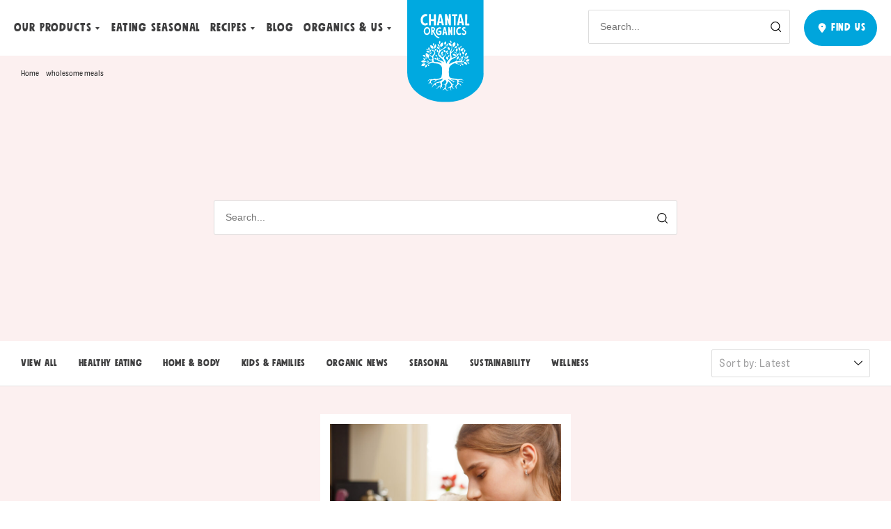

--- FILE ---
content_type: text/html; charset=UTF-8
request_url: https://chantalorganics.co.nz/tag/blog/wholesome-meals/
body_size: 28868
content:
<!DOCTYPE html>
<html lang="en-US">
<head>
	<meta charset="UTF-8"/>
	
	<meta http-equiv="X-UA-Compatible" content="IE=Edge"/>
	<meta name="viewport" content="width=device-width, initial-scale=1"/>
    <link rel="apple-touch-icon" sizes="57x57" href="https://chantalorganics.co.nz/app/themes/chantal-organic/static/build/img/favicon/apple-icon-57x57.png"/>
    <link rel="apple-touch-icon" sizes="60x60" href="https://chantalorganics.co.nz/app/themes/chantal-organic/static/build/img/apple-icon-60x60.png"/>
    <link rel="apple-touch-icon" sizes="72x72" href="https://chantalorganics.co.nz/app/themes/chantal-organic/static/build/img/apple-icon-72x72.png"/>
    <link rel="apple-touch-icon" sizes="76x76" href="https://chantalorganics.co.nz/app/themes/chantal-organic/static/build/img//apple-icon-76x76.png"/>
    <link rel="apple-touch-icon" sizes="114x114" href="https://chantalorganics.co.nz/app/themes/chantal-organic/static/build/img/favicon/apple-icon-114x114.png"/>
    <link rel="apple-touch-icon" sizes="120x120" href="https://chantalorganics.co.nz/app/themes/chantal-organic/static/build/img/favicon/apple-icon-120x120.png"/>
    <link rel="apple-touch-icon" sizes="144x144" href="https://chantalorganics.co.nz/app/themes/chantal-organic/static/build/img/favicon/apple-icon-144x144.png"/>
    <link rel="apple-touch-icon" sizes="152x152" href="https://chantalorganics.co.nz/app/themes/chantal-organic/static/build/img/favicon/apple-icon-152x152.png"/>
    <link rel="apple-touch-icon" sizes="180x180" href="https://chantalorganics.co.nz/app/themes/chantal-organic/static/build/img/favicon/apple-icon-180x180.png"/>
    <link rel="icon" type="image/png" sizes="192x192" href="https://chantalorganics.co.nz/app/themes/chantal-organic/static/build/img/favicon/android-icon-192x192.png"/>
    <link rel="icon" type="image/png" sizes="32x32" href="https://chantalorganics.co.nz/app/themes/chantal-organic/static/build/img/favicon/favicon-32x32.png"/>
    <link rel="icon" type="image/png" sizes="96x96" href="https://chantalorganics.co.nz/app/themes/chantal-organic/static/build/img/favicon/favicon-96x96.png"/>
    <link rel="icon" type="image/png" sizes="16x16" href="https://chantalorganics.co.nz/app/themes/chantal-organic/static/build/img/favicon/favicon-16x16.png"/>
    <link rel="manifest" href="https://chantalorganics.co.nz/app/themes/chantal-organic/static/build/img/favicon/manifest.json"/>
    <link rel="shortcut icon" href="https://chantalorganics.co.nz/app/themes/chantal-organic/static/build/img/favicon/favicon.ico" type="image/x-icon"/>
    <link rel="icon" href="https://chantalorganics.co.nz/app/themes/chantal-organic/static/build/img/favicon/favicon.ico" type="image/x-icon"/>
	<meta name="format-detection" content="telephone=no"/>
	<meta name="description"/>
            <meta name="robots" content="index,follow">
    	
<!-- This site is optimized with the Yoast SEO plugin v12.1 - https://yoast.com/wordpress/plugins/seo/ -->
<title>wholesome meals Archives - Chantal Organics</title>
<link rel="canonical" href="https://chantalorganics.co.nz/tag/blog/wholesome-meals/" />
<meta property="og:locale" content="en_US" />
<meta property="og:type" content="object" />
<meta property="og:title" content="wholesome meals Archives - Chantal Organics" />
<meta property="og:url" content="https://chantalorganics.co.nz/tag/blog/wholesome-meals/" />
<meta property="og:site_name" content="Chantal Organics" />
<meta name="twitter:card" content="summary_large_image" />
<meta name="twitter:title" content="wholesome meals Archives - Chantal Organics" />
<script type='application/ld+json' class='yoast-schema-graph yoast-schema-graph--main'>{"@context":"https://schema.org","@graph":[{"@type":"WebSite","@id":"https://chantalorganics.co.nz/#website","url":"https://chantalorganics.co.nz/","name":"Chantal Organics","potentialAction":{"@type":"SearchAction","target":"https://chantalorganics.co.nz/?s={search_term_string}","query-input":"required name=search_term_string"}},{"@type":"CollectionPage","@id":"https://chantalorganics.co.nz/tag/blog/wholesome-meals/#webpage","url":"https://chantalorganics.co.nz/tag/blog/wholesome-meals/","inLanguage":"en-US","name":"wholesome meals Archives - Chantal Organics","isPartOf":{"@id":"https://chantalorganics.co.nz/#website"},"breadcrumb":{"@id":"https://chantalorganics.co.nz/tag/blog/wholesome-meals/#breadcrumb"}},{"@type":"BreadcrumbList","@id":"https://chantalorganics.co.nz/tag/blog/wholesome-meals/#breadcrumb","itemListElement":[{"@type":"ListItem","position":1,"item":{"@type":"WebPage","@id":"https://chantalorganics.co.nz/","url":"https://chantalorganics.co.nz/","name":"Home"}},{"@type":"ListItem","position":2,"item":{"@type":"WebPage","@id":"https://chantalorganics.co.nz/tag/blog/wholesome-meals/","url":"https://chantalorganics.co.nz/tag/blog/wholesome-meals/","name":"wholesome meals"}}]}]}</script>
<!-- / Yoast SEO plugin. -->

<link rel='dns-prefetch' href='//maxcdn.bootstrapcdn.com' />
<link rel='dns-prefetch' href='//s.w.org' />
<link rel="alternate" type="application/rss+xml" title="Chantal Organics &raquo; wholesome meals Tag Feed" href="https://chantalorganics.co.nz/tag/blog/wholesome-meals/feed/" />
		<script type="text/javascript">
			window._wpemojiSettings = {"baseUrl":"https:\/\/s.w.org\/images\/core\/emoji\/12.0.0-1\/72x72\/","ext":".png","svgUrl":"https:\/\/s.w.org\/images\/core\/emoji\/12.0.0-1\/svg\/","svgExt":".svg","source":{"concatemoji":"https:\/\/chantalorganics.co.nz\/wp\/wp-includes\/js\/wp-emoji-release.min.js?ver=5.3.2"}};
			!function(e,a,t){var r,n,o,i,p=a.createElement("canvas"),s=p.getContext&&p.getContext("2d");function c(e,t){var a=String.fromCharCode;s.clearRect(0,0,p.width,p.height),s.fillText(a.apply(this,e),0,0);var r=p.toDataURL();return s.clearRect(0,0,p.width,p.height),s.fillText(a.apply(this,t),0,0),r===p.toDataURL()}function l(e){if(!s||!s.fillText)return!1;switch(s.textBaseline="top",s.font="600 32px Arial",e){case"flag":return!c([127987,65039,8205,9895,65039],[127987,65039,8203,9895,65039])&&(!c([55356,56826,55356,56819],[55356,56826,8203,55356,56819])&&!c([55356,57332,56128,56423,56128,56418,56128,56421,56128,56430,56128,56423,56128,56447],[55356,57332,8203,56128,56423,8203,56128,56418,8203,56128,56421,8203,56128,56430,8203,56128,56423,8203,56128,56447]));case"emoji":return!c([55357,56424,55356,57342,8205,55358,56605,8205,55357,56424,55356,57340],[55357,56424,55356,57342,8203,55358,56605,8203,55357,56424,55356,57340])}return!1}function d(e){var t=a.createElement("script");t.src=e,t.defer=t.type="text/javascript",a.getElementsByTagName("head")[0].appendChild(t)}for(i=Array("flag","emoji"),t.supports={everything:!0,everythingExceptFlag:!0},o=0;o<i.length;o++)t.supports[i[o]]=l(i[o]),t.supports.everything=t.supports.everything&&t.supports[i[o]],"flag"!==i[o]&&(t.supports.everythingExceptFlag=t.supports.everythingExceptFlag&&t.supports[i[o]]);t.supports.everythingExceptFlag=t.supports.everythingExceptFlag&&!t.supports.flag,t.DOMReady=!1,t.readyCallback=function(){t.DOMReady=!0},t.supports.everything||(n=function(){t.readyCallback()},a.addEventListener?(a.addEventListener("DOMContentLoaded",n,!1),e.addEventListener("load",n,!1)):(e.attachEvent("onload",n),a.attachEvent("onreadystatechange",function(){"complete"===a.readyState&&t.readyCallback()})),(r=t.source||{}).concatemoji?d(r.concatemoji):r.wpemoji&&r.twemoji&&(d(r.twemoji),d(r.wpemoji)))}(window,document,window._wpemojiSettings);
		</script>
		<style type="text/css">
img.wp-smiley,
img.emoji {
	display: inline !important;
	border: none !important;
	box-shadow: none !important;
	height: 1em !important;
	width: 1em !important;
	margin: 0 .07em !important;
	vertical-align: -0.1em !important;
	background: none !important;
	padding: 0 !important;
}
</style>
	<link rel='stylesheet' id='wp-block-library-css'  href='https://chantalorganics.co.nz/wp/wp-includes/css/dist/block-library/style.min.css?ver=5.3.2' type='text/css' media='all' />
<link rel='stylesheet' id='wpsl-styles-css'  href='https://chantalorganics.co.nz/app/plugins/wp-store-locator/css/styles.min.css?ver=2.2.23' type='text/css' media='all' />
<link rel='stylesheet' id='mr-frontend-style-css'  href='https://chantalorganics.co.nz/app/plugins/multi-rating/assets/css/frontend-min.css?ver=5.3.2' type='text/css' media='all' />
<link rel='stylesheet' id='font-awesome-css'  href='https://maxcdn.bootstrapcdn.com/font-awesome/4.7.0/css/font-awesome.min.css?ver=5.3.2' type='text/css' media='all' />
<link rel='stylesheet' id='theme-styles-css'  href='https://chantalorganics.co.nz/app/themes/chantal-organic/static/build/css/app.css?ver=1712011655' type='text/css' media='all' />
<link rel='stylesheet' id='print-styles-css'  href='https://chantalorganics.co.nz/app/themes/chantal-organic/static/build/css/print.css?ver=1712011655' type='text/css' media='print' />
<link rel='stylesheet' id='custom-styles-css'  href='https://chantalorganics.co.nz/app/themes/chantal-organic/style.css?ver=1766612364' type='text/css' media='all' />
<script type='text/javascript' src='https://chantalorganics.co.nz/wp/wp-includes/js/jquery/jquery.js?ver=1.12.4-wp'></script>
<script type='text/javascript' src='https://chantalorganics.co.nz/wp/wp-includes/js/jquery/jquery-migrate.min.js?ver=1.4.1'></script>
<link rel='https://api.w.org/' href='https://chantalorganics.co.nz/wp-json/' />
<link rel="EditURI" type="application/rsd+xml" title="RSD" href="https://chantalorganics.co.nz/wp/xmlrpc.php?rsd" />
<link rel="wlwmanifest" type="application/wlwmanifest+xml" href="https://chantalorganics.co.nz/wp/wp-includes/wlwmanifest.xml" /> 
<meta name="generator" content="WordPress 5.3.2" />
<!-- META DATA -->

<meta name=“google-site-verification” content=“H2ExCmxy0e1-H62jO8KBAMFiSgsVpRmiLghnhl7D-Dc” />

<!-- Mailchimp -->

<script id="mcjs">!function(c,h,i,m,p){m=c.createElement(h),p=c.getElementsByTagName(h)[0],m.async=1,m.src=i,p.parentNode.insertBefore(m,p)}(document,"script","https://chimpstatic.com/mcjs-connected/js/users/19f72faf05a92f29eb5074fd2/d612baff4e375df7d81525a96.js");</script>

<!-- Global site tag (gtag.js) - Google Analytics -->

<script async src="https://www.googletagmanager.com/gtag/js?id=UA-46142576-1"></script>
<script>
  window.dataLayer = window.dataLayer || [];
  function gtag(){dataLayer.push(arguments);}
  gtag('js', new Date());

  gtag('config', 'UA-46142576-1');
</script>

<!-- Facebook Pixel Code -->

<script>
!function(f,b,e,v,n,t,s)
{if(f.fbq)return;n=f.fbq=function(){n.callMethod?
n.callMethod.apply(n,arguments):n.queue.push(arguments)};
if(!f._fbq)f._fbq=n;n.push=n;n.loaded=!0;n.version='2.0';
n.queue=[];t=b.createElement(e);t.async=!0;
t.src=v;s=b.getElementsByTagName(e)[0];
s.parentNode.insertBefore(t,s)}(window, document,'script',
'https://connect.facebook.net/en_US/fbevents.js');
fbq('init', '305933863176176');
fbq('track', 'PageView');
</script>
<noscript><img height="1" width="1" style="display:none"
src="https://www.facebook.com/tr?id=305933863176176&ev=PageView&noscript=1"
/></noscript>
<!-- End Facebook Pixel Code -->			<style type="text/css">
				.sgpb-main-html-content-wrapper {
text-align: center;
}
div.rating-form form {
display: block;
}
input.btn.btn-default.save-rating {
font-family: Mindset,Arial,Helvetica,-apple-system,BlinkMacSystemFont,Segoe UI,Roboto,Oxygen,Ubuntu,Cantarell,Open Sans,Helvetica Neue,sans-serif;
    display: inline-flex;
    align-items: center;
    justify-content: center;
    position: relative;
    padding: 16px;
    cursor: pointer;
    border-radius: 28.5px;
    font-weight: 500;
    font-size: 15px;
    line-height: 1.1 !important;
    text-decoration: none;
    white-space: nowrap;
    box-sizing: border-box;
    transition: all .3s;
    pointer-events: auto;
    letter-spacing: .9px;
    text-align: center;
    text-transform: uppercase;
    width: 100% !important;
    max-width: 200px;
    color: #fff;
    background-color: #00a5dc;
    margin-top: 30px;
}				.mr-custom-full-star {
					background: url() no-repeat;
					width: 32px;
					height: 32px;
					background-size: 32px 32px;
					image-rendering: -moz-crisp-edges;
					display: inline-block;
				}
				.mr-custom-half-star {
					background: url() no-repeat;
					width: 32px;
					height: 32px;
					background-size: 32px 32px;
					image-rendering: -moz-crisp-edges;
					display: inline-block;
				}
				.mr-custom-empty-star {
					background: url() no-repeat;
					width: 32px;
					height: 32px;
					background-size: 32px 32px;
					image-rendering: -moz-crisp-edges;
					display: inline-block;
				}
				.mr-custom-hover-star {
					background: url() no-repeat;
					width: 32px;
					height: 32px;
					background-size: 32px 32px;
					image-rendering: -moz-crisp-edges;
					display: inline-block;
				}
				.mr-star-hover {
					color: #ffba00 !important;
				}
				.mr-star-full, .mr-star-half, .mr-star-empty {
					color: #ffd700;
				}
				.mr-error {
					color: #EC6464;
				}
			</style>
					<style type="text/css" id="wp-custom-css">
			.gform_footer > button > .arrow_down {
	transform: rotate(270deg) !important;
}		</style>
		</head>
<body class="archive tag tag-wholesome-meals tag-354 body chantal-organic">
<!-- SVG Sprite-->
<div class="svg-icon" style="display: none;"><svg xmlns="http://www.w3.org/2000/svg" xmlns:xlink="http://www.w3.org/1999/xlink"><symbol id="arrow-left"><path d="M.008 7.286l.017-.08a.695.695 0 01.172-.301L6.672.213a.7.7 0 011.006.974L2.35 6.69h18.242a.7.7 0 110 1.4H2.349l5.33 5.514a.7.7 0 11-1.007.973l-6.475-6.7-.023-.025a.703.703 0 01-.038-.047l.06.072a.703.703 0 01-.171-.3l-.017-.082a.704.704 0 010-.21z"/></symbol><symbol id="arrow_down"><path d="M15.244 7.423l-5.336 5.154-5.33-5.154" stroke="currentColor" stroke-width="1.5" stroke-linecap="round" stroke-linejoin="round"/></symbol><symbol id="contact-email"><path fill-rule="evenodd" clip-rule="evenodd" d="M16.506 7.086L11 11.07 5.494 7.086h11.012zm1.52-.98H3.949a.502.502 0 00-.514.49v8.885c0 .27.23.49.514.49H18.05c.284 0 .514-.22.514-.49V6.596c0-.27-.23-.49-.514-.49h-.025zm-.488 1.463l-6.228 4.507a.533.533 0 01-.62 0L4.462 7.569v7.422h13.076V7.569z" fill="#000"/></symbol><symbol id="contact-phone"><path fill-rule="evenodd" clip-rule="evenodd" d="M18.1 14.623a.982.982 0 00.34-.906.445.445 0 00-.12-.24 1.153 1.153 0 00-.511-.5l-2.674-1.436a1.368 1.368 0 00-.665-.139 1.416 1.416 0 00-.905.324l-.69.637-.017-.003a1.818 1.818 0 01-.327-.132 6.116 6.116 0 01-.758-.442 8.44 8.44 0 01-1.05-.854 8.081 8.081 0 01-.927-.964 5.165 5.165 0 01-.478-.68 1.78 1.78 0 01-.165-.357l.554-.502c.194-.176.326-.4.378-.645a.986.986 0 00-.123-.756L8.467 4.476a1.43 1.43 0 00-.382-.388 1.097 1.097 0 00-.632-.19 1.181 1.181 0 00-.814.323l-1.846 1.67a1.396 1.396 0 00-.343.436 1.54 1.54 0 00-.166.484l-.005.07v.25a3.21 3.21 0 00.066.711c.066.34.161.68.285 1.013.165.449.373.885.619 1.303.318.534.678 1.044 1.077 1.528a14.87 14.87 0 001.67 1.727c.712.67 1.513 1.281 2.377 1.811.637.391 1.312.729 2.017 1.008.781.32 1.629.5 2.49.527h.28l.078-.005c.19-.027.375-.08.547-.158.17-.07.337-.18.477-.316l1.838-1.657zm-.802-.836c.06.031.095.074.105.124a.517.517 0 00.004.018.113.113 0 01-.02.022l-1.863 1.68a.557.557 0 01-.18.123.962.962 0 01-.228.072h-.218a6.085 6.085 0 01-2.092-.447 12.023 12.023 0 01-1.858-.929 13.697 13.697 0 01-2.226-1.697 13.98 13.98 0 01-1.574-1.626c-.37-.448-.702-.92-.995-1.412a7.203 7.203 0 01-.55-1.158 5.553 5.553 0 01-.247-.881 2.398 2.398 0 01-.05-.536v-.22a.694.694 0 01.07-.19.509.509 0 01.128-.167l1.87-1.691c.031-.03.058-.04.086-.04h.005a.44.44 0 01.115.113l1.48 2.529c.025.04.03.078.022.114a.326.326 0 01-.1.18l-.683.621a.693.693 0 00-.181.294.757.757 0 00-.011.288c.068.285.17.53.308.76.161.274.349.542.558.795.305.376.648.732 1.02 1.061.348.334.74.654 1.16.943.28.192.573.363.879.514.178.093.38.17.588.223l.216.04.098.009h.092l.13-.015a.768.768 0 00.298-.143l.824-.76a.356.356 0 01.212-.063.295.295 0 01.146.021l2.662 1.431z" fill="#000"/></symbol><symbol id="cross"><path fill-rule="evenodd" clip-rule="evenodd" d="M12.158 1.55L11.45.843 6.5 5.793 1.552.843l-.707.707 4.95 4.95-4.95 4.95.707.707 4.95-4.95 4.95 4.95.707-.707-4.95-4.95 4.95-4.95z" fill="#939393"/></symbol><symbol id="icon-envelope"><path fill-rule="evenodd" clip-rule="evenodd" d="M2.986 2.635c1.225.917 7.889 6.151 8.963 5.996 1.344.587 8.289-6.24 8.438-6.671-4.916-.488-11.816-.058-17.4.675zm-1.12 1.46c-.21 11.996-1.769 9 9.185 8.592 13.423-1.284 9.433 1.35 10.29-8.81-10.383 9.055-7.78 8.605-19.474.218zm.64 10.96C-1.062 14.993.33 8.637.016 5.438c.617-3.426-.477-4.29 1.829-4.48C8.049.287 21.688-.54 22.691.474c1.614 1.474.032 6.017.325 9.18.284 5.63 1.381 3.507-20.366 5.394a1.401 1.401 0 01-.144.006z" fill="currentColor"/></symbol><symbol id="icon-facebook"><path fill-rule="evenodd" clip-rule="evenodd" d="M8.07 3.708c-.508-.008-.952.333-1.007.838-.148 1.355-.512 2.318.056 2.192.71-.157 2.145-.25 3.249-.154.71.062.881.857.576 2.688-.096.576-1.449.554-2.234.593-.892-.138-1.696.004-1.79.555-.344 2.02.499 7.932-.296 8.5-.65.465-2.771-.064-2.832-.336-.367-6.284.022-8.245-.667-8.172C.288 10.712 0 9.416 0 7.88c0-1.034 3.77-.157 3.388-1.11.143-1.952.372-2.687.931-4.508C6.162.282 7.583-.272 9.8.116c.894.305 1.847-.093 1.864.852.048 2.736-.768 2.784-3.593 2.74z" fill="currentColor"/></symbol><symbol id="icon-instagram"><path fill-rule="evenodd" clip-rule="evenodd" d="M2.08 15.264c-1.22 4.366 11.967 2.829 13.68 2.168 3.295-2.696.914-12.347.45-14.849.155-1.122-3.15-.053-4.882-.54-11.463.181-8.142 1.06-9.248 13.22zm-2.058.705C.534-4.25.426 1.586 14.675.126c1.45-.372 2.631.571 3.713 1.602 1.06 4.41 2.389 14.978-.761 17.015C14.388 21.006-.654 21.187.022 15.969z" fill="currentColor"/><path fill-rule="evenodd" clip-rule="evenodd" d="M6.616 10.172c.3 5.228 7.554 2.639 5.784-1.261-1.157-1.878-6.117-1.734-5.784 1.26zm2.6-4.356c1.034-1.091 4.916 1.392 5.34 2.396 1.59 3.292-.992 6.54-4.138 6.842-6.611 1.487-8.899-9.567-1.201-9.238zm4.689.092c-2.172-.059-2.27-2.66-.036-2.663 1.722-.055 1.528 2.312.036 2.663z" fill="currentColor"/></symbol><symbol id="icon-pinterest"><path fill-rule="evenodd" clip-rule="evenodd" d="M3.291 5.105c-1.64 1.167.645 3.008-1.204 3.418-5.403.85.356-12.677 9.574-7.223 6.55 3.655 1.277 14.769-5.842 12.365-1.135 1.542-.357 4.379-1.603 5.97-2.657.67-2.437-.639-1.492-2.892C4.292 7.98 4.932 8.423 4.693 6.05c.493-1.71 3.993-2.68 2.158 1.84-2.201 8.373 6.994 2.603 5.116-3.075-2.216-3.583-7.04-4.023-8.676.29z" fill="currentColor"/></symbol><symbol id="info-icon"><path d="M17.14 9A8.14 8.14 0 11.86 9a8.14 8.14 0 0116.28 0z" stroke="#454545" stroke-miterlimit="10" stroke-linecap="round"/><path d="M8.56 5.847c-.077 0-.128-.052-.128-.13v-.942c0-.077.05-.13.128-.13h.878c.078 0 .13.053.13.13v.942c0 .078-.053.13-.13.13H8.56zm.027 7.578c-.078 0-.13-.051-.13-.128V7.37c0-.077.053-.129.13-.129h.826c.078 0 .129.052.129.13v5.926c0 .077-.052.128-.13.128h-.825z" fill="#454545"/></symbol><symbol id="menu-arrow"><path d="M4.008 15.286l.017-.08a.695.695 0 01.172-.301l6.475-6.692a.7.7 0 011.006.974L6.35 14.69h18.242a.7.7 0 110 1.4H6.349l5.33 5.514a.7.7 0 11-1.007.973l-6.475-6.7-.023-.025a.703.703 0 01-.038-.047l.06.072a.703.703 0 01-.171-.3l-.017-.082a.704.704 0 010-.21z" fill="currentColot"/></symbol><symbol id="nav-arr"><g fill="none" fill-rule="evenodd"><path d="M42.862 12.176C38.274 5.812 31.417.551 23.272 0c-1.247 1.04-3.313.657-5.043 1.208-1.179.268-2.352.676-3.468 1.14C8.3 5.556.94 10.617.044 18.266-.558 28.97 4.95 41.573 17.172 42.213c8.978 2.108 20.003.262 23.979-8.969 2.801-6.305 6.108-14.805 1.711-21.068" fill="currentColor" fill-rule="nonzero"/><path d="M17.656 11c2.728 1.237 5.249 3.1 7.534 5.08.781 1.254 1.823 2.099 2.948 3.053 3.71 3.6 5.52 2.676 1.876 5.777-.573.732-.965 1.112-1.866 1.393-.66.696-1.301.837-2.121 1.172-1.169.654-1.953 1.522-3.196 1.997-4.969 3.413-5.98 5.32-5.814 1.139-.101-4.723.318-9.269.088-13.999.095-1.843.089-3.83.551-5.612" fill="#FFF"/></g></symbol><symbol id="pin"><path fill-rule="evenodd" clip-rule="evenodd" d="M15.389 8.383v-.011A5.296 5.296 0 009.99 3.189c-2.9-.058-5.317 2.262-5.379 5.183a5.05 5.05 0 00.78 2.695l3.364 5.001a1.5 1.5 0 002.49 0l3.357-4.989a5.048 5.048 0 00.787-2.696zm-4.138-.352c0 .639-.555 1.167-1.251 1.167-.696 0-1.251-.528-1.251-1.167S9.304 6.864 10 6.864c.696 0 1.251.528 1.251 1.167z" fill="currentColor"/></symbol><symbol id="search"><path fill-rule="evenodd" clip-rule="evenodd" d="M11.94 10.934a6.672 6.672 0 00-.398-8.983 6.633 6.633 0 00-9.397 0 6.67 6.67 0 000 9.417 6.634 6.634 0 009.007.362l3.329 3.342a.56.56 0 00.793-.79l-3.334-3.348zm-1.19-8.192a5.513 5.513 0 00-7.812 0 5.55 5.55 0 000 7.835 5.514 5.514 0 007.811 0 5.55 5.55 0 000-7.835z" fill="#000"/></symbol></svg></div>
<!-- Header-->

<header class="header">
	<div class="header__menu">
		<div class="header__menu-nav">
			<div class="header-burger">
				<div class="header-burger__item"></div>
				<div class="header-burger__item"></div>
				<div class="header-burger__item"></div>
				<button class="header-burger__button header-burger__button--close js-menu-mob-close" aria-label="menu close"></button>
				<button class="header-burger__button header-burger__button--open js-menu-mob-open" aria-label="menu open"></button>
			</div>
                <nav class="header-nav">
                    	                                                <div class="header-nav__item header-nav__item--drop">
                                                                    <a class="header-nav__link nav-link" href="/category/products/">Our Products                                    </a>
                                    <ul class="header-drop">
                                                                                    <li class="header-drop__item"><a class="header-drop__link nav-link" href="/category/products/baking/">Baking</a></li>
                                                                                    <li class="header-drop__item"><a class="header-drop__link nav-link" href="/category/products/breakfast/">Breakfast</a></li>
                                                                                    <li class="header-drop__item"><a class="header-drop__link nav-link" href="/category/products/legumes/">Beans & Legumes</a></li>
                                                                                    <li class="header-drop__item"><a class="header-drop__link nav-link" href="/category/products/epsom-salts/">Epsom Salts</a></li>
                                                                                    <li class="header-drop__item"><a class="header-drop__link nav-link" href="/category/products/gluten-free-products/">Gluten free</a></li>
                                                                                    <li class="header-drop__item"><a class="header-drop__link nav-link" href="/category/products/pantry-staples/">PANTRY STAPLES</a></li>
                                                                                    <li class="header-drop__item"><a class="header-drop__link nav-link" href="/category/products/prepared-meals/">Prepared Meals</a></li>
                                                                                    <li class="header-drop__item"><a class="header-drop__link nav-link" href="/category/products/sauces-seasonings/">Sauces & Seasonings</a></li>
                                                                                    <li class="header-drop__item"><a class="header-drop__link nav-link" href="/category/products/seeds-powders/">Seeds & Powders</a></li>
                                                                                    <li class="header-drop__item"><a class="header-drop__link nav-link" href="/category/products/snacks/">Snacks</a></li>
                                                                                    <li class="header-drop__item"><a class="header-drop__link nav-link" href="/category/products/spreads/"> SPREADS</a></li>
                                                                            </ul>
                                                            </div>
	                                        	                                                <div class="header-nav__item">
                                <a class="header-nav__link nav-link" href="/category/nz-crops/">Eating Seasonal                                </a>
                            </div>
                                            	                                                <div class="header-nav__item header-nav__item--drop">
                                                                    <a class="header-nav__link nav-link" href="https://chantalorganics.co.nz/recipes/">Recipes                                    </a>
                                    <div class="header-drop-rec">
                                        <div class="drop-rec__body">
                                            <ul class="drop-rec-list">
                                                                                                    <li class="drop-rec-list__item"><a class="drop-rec-list__link nav-link" href="https://chantalorganics.co.nz/category/recipes/breakfast-recipes/">Breakfast</a></li>
                                                                                                    <li class="drop-rec-list__item"><a class="drop-rec-list__link nav-link" href="https://chantalorganics.co.nz/category/recipes/dips-dressings/">Dips & Dressings</a></li>
                                                                                                    <li class="drop-rec-list__item"><a class="drop-rec-list__link nav-link" href="https://chantalorganics.co.nz/category/recipes/snacks-sides/">SNACKS & SIDES</a></li>
                                                                                                    <li class="drop-rec-list__item"><a class="drop-rec-list__link nav-link" href="https://chantalorganics.co.nz/category/recipes/mains/">Mains</a></li>
                                                                                                    <li class="drop-rec-list__item"><a class="drop-rec-list__link nav-link" href="https://chantalorganics.co.nz/category/recipes/light-easy/">Light & Easy</a></li>
                                                                                                    <li class="drop-rec-list__item"><a class="drop-rec-list__link nav-link" href="https://chantalorganics.co.nz/category/recipes/vegetarian/">Vegetarian</a></li>
                                                                                                    <li class="drop-rec-list__item"><a class="drop-rec-list__link nav-link" href="https://chantalorganics.co.nz/category/recipes/sweet/">Sweet Treats</a></li>
                                                                                                    <li class="drop-rec-list__item"><a class="drop-rec-list__link nav-link" href="https://chantalorganics.co.nz/category/recipes/christmas/">Christmas</a></li>
                                                                                                    <li class="drop-rec-list__item"><a class="drop-rec-list__link nav-link" href="/category/recipes/gluten-free/">Gluten Free</a></li>
                                                                                                    <li class="drop-rec-list__item"><a class="drop-rec-list__link nav-link" href="https://chantalorganics.co.nz/category/recipes/smoothies-juices-drink/">Smoothies & Drinks</a></li>
                                                                                            </ul><a class="drop-rec-chosen" href="https://chantalorganics.co.nz/recipes/grilled-asparagus-with-popped-lentils-crumbled-feta/">
                                                <div class="drop-rec-chosen__img"><noscript><img src="https://chantalorganics.co.nz/app/uploads/2022/10/Chantal-Grilled-Asparagus-Salad-162-2-scaled.jpg" srcset="https://chantalorganics.co.nz/app/uploads/2022/10/Chantal-Grilled-Asparagus-Salad-162-2-scaled.jpg"/></noscript><img class="lazyload" src='data:image/svg+xml,%3Csvg%20xmlns=%22http://www.w3.org/2000/svg%22%20viewBox=%220%200%20210%20140%22%3E%3C/svg%3E' data-src="https://chantalorganics.co.nz/app/uploads/2022/10/Chantal-Grilled-Asparagus-Salad-162-2-scaled.jpg" data-srcset="https://chantalorganics.co.nz/app/uploads/2022/10/Chantal-Grilled-Asparagus-Salad-162-2-scaled.jpg"/>
                                                </div>
                                                <div class="drop-rec-chosen__title">Grilled Asparagus with Popped Lentils & Crumbled Feta</div></a>
                                        </div>
                                        <div class="drop-rec__footer"><a class="under-link" href="https://chantalorganics.co.nz/recipes/">See all recipes</a></div>
                                    </div>
                                                            </div>
	                                        	                                                <div class="header-nav__item">
                                <a class="header-nav__link nav-link" href="/category/blog/">Blog                                </a>
                            </div>
                                            	                                                <div class="header-nav__item header-nav__item--drop">
                                                                    <a class="header-nav__link nav-link" href="https://chantalorganics.co.nz/about-organics/">ORGANICS & US                                    </a>
                                    <ul class="header-drop">
                                                                                    <li class="header-drop__item"><a class="header-drop__link nav-link" href="https://chantalorganics.co.nz/about-us/#story">Our Story</a></li>
                                                                                    <li class="header-drop__item"><a class="header-drop__link nav-link" href="https://chantalorganics.co.nz/about-organics/">Why ORGANIC</a></li>
                                                                                    <li class="header-drop__item"><a class="header-drop__link nav-link" href="https://chantalorganics.co.nz/about-us/#sustainability">SUSTAINABILITY</a></li>
                                                                                    <li class="header-drop__item"><a class="header-drop__link nav-link" href="/our-partners/">Our Partners</a></li>
                                                                                    <li class="header-drop__item"><a class="header-drop__link nav-link" href="https://chantalorganics.co.nz/contact-us/">Contact us</a></li>
                                                                            </ul>
                                                            </div>
	                                                        </nav>
		</div><a class="header-logo" href="https://chantalorganics.co.nz">
			<div class="header-logo__desktop">
				<svg width="296" height="396" viewBox="0 0 296 396" xmlns="http://www.w3.org/2000/svg" xmlns:xlink="http://www.w3.org/1999/xlink">
					<defs>
						<path id="desk-a" d="M0 .397h295.601V396H.001z"></path>
					</defs>
					<g fill="none" fill-rule="evenodd">
						<g transform="translate(0 -.397)">
							<mask id="desk-b" fill="#fff">
								<use xlink:href="#desk-a"></use>
							</mask>
							<path d="M295.191.397H.001S.41 283.724.41 284.5C.41 346.08 66.49 396 148.004 396c81.515 0 147.596-49.92 147.596-111.5 0-1.272-.41-284.103-.41-284.103" fill="#00A9E0" mask="url(#desk-b)"></path>
						</g>
						<g fill="#FFF">
							<path d="M225.481 98.104l13.417-.011c.93 0 1.082-.299 1.082-1.062l-.158-5.18c0-.812-.2-1.143-1.017-1.111l-6.523.203c-.497 0-.663-.112-.663-.668l.36-33.777c0-1.041-.68-1.564-1.54-1.5l-5.186-.006a1.438 1.438 0 0 0-1.333 1.431l.057 40.143c-.003 1.041.507 1.5 1.504 1.538M180.487 135.55h3.721a.647.647 0 0 0 .64-.646l-.042-28.712c0-.583-.206-.814-.816-.814h-3.638a.801.801 0 0 0-.802.803l.201 28.61c-.017.416.046.76.736.76M208.757 82.43l-5.266.336a.5.5 0 0 1-.49-.597l2.323-14.964c.116-.592.946-.64 1.129-.064l2.78 14.638a.5.5 0 0 1-.476.651m10.94 13.548l-9.374-40.084a1.55 1.55 0 0 0-1.504-1.169h-6.416c-.742 0-1.378.523-1.523 1.25l-7.782 40.132a1.552 1.552 0 0 0 1.207 1.821l4.918-.006a1.555 1.555 0 0 0 1.858-1.329l.83-6.654a.925.925 0 0 1 .884-.807l6.719-.192a.92.92 0 0 1 .923.726l1.482 7.012a1.55 1.55 0 0 0 1.613 1.228l4.754.011a1.556 1.556 0 0 0 1.412-1.939M174.219 61.88h4.875c.654 0 .916.413.916.92l.015 34.22c-.026.593.064 1.084 1.05 1.084h5.18a.923.923 0 0 0 .915-.924l-.046-34.471c-.002-.47.15-.913.819-.913l4.335.005c.992 0 1.224-.662 1.224-1.361v-4.267c0-.834-.295-1.165-1.167-1.165h-18.34c-.632 0-1.146.513-1.146 1.143v4.363c0 .759.349 1.367 1.37 1.367M118.507 135.11c3.747 1.5 13.976.572 13.976-5.073 0-2.464-.059-5.675-.059-8.449 0-.897.471-2.258-1.324-2.258-2.47 0-6.824-.064-9.413-.064-.439 0-.754.43-.715.868v3.537c.041.452.45.785.903.725l4.605-.034a.672.672 0 0 1 .768.673l.035 3.75c0 .658 0 .658-.654.96-1.586.73-3.869.804-4.77.64-.703-.13-6.483-1.888-5.11-10.206 1.513-9.186 8.016-8.92 8.917-8.845.945.078 1.582.321 1.977.538a.965.965 0 0 0 1.091-.113l2.774-2.388a.727.727 0 0 0 .182-.886c-.377-.726-1.503-1.899-4.732-2.704-3.992-.994-13.839 2.02-15.818 13.167-1.698 9.571 3.59 14.652 7.367 16.162M130.766 82.43l-5.266.336a.5.5 0 0 1-.49-.597l2.323-14.964c.116-.592.946-.64 1.13-.064l2.78 14.638a.5.5 0 0 1-.477.651m10.941 13.548l-9.375-40.084a1.55 1.55 0 0 0-1.504-1.169h-6.416c-.742 0-1.378.523-1.523 1.25l-7.782 40.132a1.552 1.552 0 0 0 1.207 1.821l4.918-.006a1.555 1.555 0 0 0 1.858-1.329l.831-6.654a.925.925 0 0 1 .883-.807l6.72-.192a.92.92 0 0 1 .922.726l1.482 7.012a1.55 1.55 0 0 0 1.613 1.228l4.754.011a1.556 1.556 0 0 0 1.412-1.939M67.291 98.37c5.772.455 10.44-2.183 12.525-3.876.549-.45.736-1.052.284-1.832l-2.583-3.994a1.39 1.39 0 0 0-1.98-.374c-1.32.956-2.867 2.409-5.658 2.409-1.648 0-10.002-1.416-9.641-13.405.362-11.994 8.947-14.531 10.226-14.653 1.344-.128 2.298.048 2.905.246a1.37 1.37 0 0 0 1.499-.433l3.273-4.053c.305-.37.323-.903.028-1.287-.712-.92-2.581-2.382-7.313-2.575-7.33-.298-18.78 6.355-18.78 22.467 0 16.106 8.95 20.87 15.216 21.36M85.05 98.104h5.386c.6 0 1.086-.486 1.081-1.089L91.4 82.169a.914.914 0 0 1 .913-.908h9.942c.502 0 .91.406.914.908l-.02 14.931c0 .555.205 1.004 1.004 1.004h5.4c.963 0 1.15-.507 1.16-1.138V56.098c0-.802-.33-1.186-1.16-1.186h-5.435c-.6 0-1.087.491-1.084 1.089.017 3.936-.004 16.972-.004 16.972 0 .63-.288.902-.868.902H92.45c-.655 0-.914-.283-.914-.902l-.129-17.319a.894.894 0 0 0-.896-.886h-5.46c-.65 0-1.173.528-1.162 1.18v41.018a1.161 1.161 0 0 0 1.161 1.138M169.005 118.956c-.037.295-.442.35-.558.075l-5.081-13.354a.875.875 0 0 0-.834-.535l-3.186-.041a.876.876 0 0 0-.846.815l.4 28.674a.76.76 0 0 0 .667.774l4.16-.011a.76.76 0 0 0 .852-.767l-.33-12.8c.024-.348.499-.434.645-.116l4.688 13.343a.872.872 0 0 0 .856.512l3.398-.033a.876.876 0 0 0 .815-.82l-.437-28.554a.877.877 0 0 0-.874-.931h-3.455a.876.876 0 0 0-.868.767l-.012 13.002zM147.519 97.837l5.941-.016c.655.08 1.23-.438 1.218-1.095l-.471-18.285c.032-.497.713-.62.92-.165l6.697 19.059c.216.475.702.769 1.223.73l4.853-.046a1.252 1.252 0 0 0 1.165-1.17l-.624-40.79a1.252 1.252 0 0 0-1.248-1.328h-4.936c-.63 0-1.161.47-1.24 1.094L161 74.399c-.054.42-.631.5-.796.106l-7.259-19.075a1.25 1.25 0 0 0-1.191-.763l-4.551-.06a1.249 1.249 0 0 0-1.208 1.165l.573 40.96a1.083 1.083 0 0 0 .951 1.105M116.081 192.176c-2.818 4.93-2.156 7.762 2.59 10.905 3.5-4.765.747-7.805-2.59-10.905M75.854 130.085c-4.044-.101-7.021-4.703-6.649-10.277.372-5.574 4.116-10.142 8.161-10.041 4.045.101 6.857 4.829 6.485 10.407-.372 5.575-3.953 10.012-7.997 9.911m13.141-9.765c.448-8.509-4.769-15.582-11.654-15.799-6.885-.217-12.829 6.502-13.279 15.01-.448 8.51 4.769 15.586 11.654 15.803 6.885.217 12.83-6.505 13.279-15.014M147.067 124.578l-3.687.236a.351.351 0 0 1-.343-.419l1.627-10.475c.081-.415.661-.449.79-.045l1.946 10.247a.35.35 0 0 1-.333.456m7.66 9.485l-6.563-28.06a1.087 1.087 0 0 0-1.054-.82h-4.49c-.52 0-.967.366-1.068.874l-5.447 28.096c-.116.583.26 1.154.845 1.275l3.443-.004a1.09 1.09 0 0 0 1.3-.93l.582-4.66a.647.647 0 0 1 .618-.564l4.704-.134a.642.642 0 0 1 .646.508l1.038 4.91c.111.525.591.892 1.13.858l3.327.008a1.09 1.09 0 0 0 .988-1.357M208.534 132.519c.384-.314.516-.736.197-1.282l-1.807-2.797a.973.973 0 0 0-1.386-.261c-.924.669-2.007 1.686-3.96 1.686-1.154 0-7.003-.991-6.75-9.384.253-8.397 6.263-10.172 7.158-10.258.941-.09 1.61.033 2.034.172a.957.957 0 0 0 1.05-.303l2.291-2.838a.723.723 0 0 0 .021-.901c-.499-.643-1.808-1.667-5.12-1.801-5.132-.21-13.148 4.448-13.148 15.727 0 11.276 6.267 14.61 10.651 14.954 4.041.318 7.31-1.528 8.77-2.714M212.438 111.625c0 3.86 2.134 5.869 4.756 7.309 4.11 2.25 6.515 4.019 6.515 7.148 0 3.129-2.743 4.497-4.886 4.32-1.786-.145-2.756-1.606-3.317-2.171-.433-.437-1.056-.078-1.056-.078s-2.116.957-3.158 1.854c-.644.557 0 1.267 0 1.267s2.982 4.277 7.62 4.277c3.31 0 9.4-2.318 9.4-9.185 0-4.39-1.85-7.208-5.918-9.377-4.483-2.392-5.072-3.865-5.072-5.158 0-.666.514-2.057 2.03-2.057 1.518 0 2.73.539 2.73.539 1.755.755 1.93-.135 1.93-.135s.864-1.678 1.24-2.396c.577-1.095-.737-2.203-4.893-2.662-4.852-.538-7.922 2.643-7.922 6.505"></path>
							<path d="M97.963 116.425c-.272 0-.49-.247-.49-.544v-6.186c0-.275.187-.537.44-.537 1.94 0 5.064.019 5.064 3.823 0 3.816-3.533 3.444-5.014 3.444m26.056 27.91c-4.87-1.528-8.715-3.71-13.066-8.85-1.578-1.864-6.957-12.96-7.483-13.967-.25-.487-.108-1.066.317-1.41 1.065-.856 3.708-2.94 3.708-7.44 0-7.13-6.231-8.11-13.82-8.11-.52 0-.868.57-.875 1.085v27.965c-.01.628.499 1.148 1.13 1.148h3.343c.627 0 1.134-.513 1.129-1.141l-.313-10.187c-.003-.441.589-.584.784-.187 0 0 6.073 12.214 8.252 15.016 4.923 6.332 9.53 8.689 16.105 10.279 1.136.276 2.225-3.75.789-4.201"></path>
						</g>
						<g fill="#FFF">
							<path d="M218.963 239.903c.229 6.74 4.66 10.283 13.016 10.213-1.912-8.734-5.488-11.488-13.016-10.213M204.724 224.696c-3.715 3.312-4.273 6.703-1.6 9.712 3.437-2.62 4.028-6.21 1.6-9.712M231.959 241.486c1.312 4.136 4.477 5.89 8.562 4.746-1.867-4.63-4.857-6.288-8.562-4.746M132.041 212.992c2.535 2.648 4.984 2.41 8.514-.934-4.004-2.532-6.776-2.164-8.514.934M148.628 202.789c1.277-5.371-1.505-8.845-7.78-9.476-.63 6.232 2.153 9.544 7.78 9.476M182.481 200c.462 4.099 2.037 5.55 5.577 5.359-.124-3.745-1.48-5.1-5.577-5.358M175.107 209.337c3.236 6.506 7.936 8.269 14.104 5.29-2.965-6.553-7.222-8.15-14.104-5.29M83.851 249.1c-3.227 1.806-3.754 3.86-1.912 7.458 3.063-1.707 3.78-4.498 1.912-7.458M71.022 219.999c-.789-6.106-4.654-8.576-10.708-7.074 1.17 5.503 5.158 8.209 10.708 7.074M77.834 224.93c-2.66-3.346-5.686-3.637-8.908-.968 2.575 3.326 4.852 3.622 8.908.967M69.867 232.035c-.562-4.77-2.272-6.266-8.352-7.124.774 4.875 4.221 7.722 8.352 7.124M72.113 205.26c-2.546 10.658 1.507 17.061 11.283 18.275 3.467-9.012-.547-15.695-11.283-18.276M83.268 182.448c-2.974 4.97-2.449 10.316 1.538 14.216 3.598-5.08 2.987-10.152-1.538-14.216M83.118 241.336c.203-4.458-1.199-6.67-4.75-7.74-.73 4.54.214 6.136 4.75 7.74M93.74 202.11c-4 .52-5.394 2.71-5.307 6.563 3.846-.694 6.037-2.244 5.308-6.562M102.493 198.355c-.662-4.292-2.683-6.146-7.076-6.257.689 5.07 3.194 7.218 7.076 6.256M101.616 166.4c-2.928 3.747-2.73 7.597.564 11.008 2.493-4.5 2.323-7.827-.564-11.008M125.894 157.842c-3.556 3.652-3.959 7.439-1.183 12.269 4.238-4.358 4.631-8.987 1.183-12.27M137.582 164.431c-9.361 2.9-12.426 8.997-8.878 17.181 8.518-1.426 11.816-7.62 8.878-17.18M101.06 188.487c1.644-8.03-2.646-13.053-11.988-13.693-.644 9.277 3.64 14.06 11.987 13.693M92.602 190.922c-5.897 4.182-6.93 6.455-4.982 10.585 4.087-1.487 5.703-4.804 4.982-10.585"></path>
							<path d="M205.978 241.075c9.114.544 12.31-.292 15.84-8.21 1.284-2.882 3.691-4.222 6.53-4.871 5.55-1.27 8.82-6.142 8.016-11.804-4.673.334-7.977 3.66-8.92 8.796-.188 1.019.013 2.009-.832 2.24-4.071 1.118-5.67 4.065-7.511 6.728-2.58 3.729-5.301 4.656-8.171 3.59 1.194-1.218 2.453-3.995 2.768-7.944.314-3.95 1.266-8.035 4.274-11.235 1.911-2.033 3.012-4.464 1.928-7.427-.1-.27-.096-.581-.061-.902 1.074-2.982.638-5.601-1.243-7.654-.97-1.248-2.363-2.19-4.12-2.726a19.23 19.23 0 0 0-1.37-.515c-2.106 6.387-.071 10.577 5.62 12.01.924 1.528.39 3.112-1.72 4.84-2.525 2.07-5.281 5.38-5.281 5.38s-2.596-1.556-3.827-2.483c-1.206-.908-2.416-2.086-2.872-3.597 3.559-3.032 3.8-6.145.803-10.231-3.76 3.224-4.233 6.64-1.444 10.25.704 2.218 1.8 4.267 3.65 6.01 3.72 3.513 3.069 11.919-2.368 13.985-5.332 1.604-15.357 1.849-15.357 1.849s1.144-3.47 2.78-6.573c5.194-2.068 7.513-6.593 6.206-12.544-6.15 1.263-9.486 6.832-7.88 12.64-1.094 4.81-4.47 7.076-9.777 8.43-1.692.434-6.846 2.5-8.382 3.275-5.192 2.616-6.919 3.667-11.665 6.188 1.342-9.185 5.824-17.166 15.543-21.537 3.3-1.483 6.678-2.853 9.806-4.648 2.286-1.314 4.535-2.97 6.247-4.954 3.15-3.654 4.909-6.18 7.89-9.986 2.155-2.751 3.166-6.08 3.34-10.622.055-1.438.242-2.863.48-4.282.843-5.053-1.332-9.171-5.783-10.581-2.735 5.834-1.95 8.796 2.766 12.62.87.706 1.856 2.49 1.266 4.87-1.893 7.642-5.728 7.042-9.014 10.759-2.93-3.43-3.512-7.773-3.527-10.613 5.1-2.71 6.003-7.521 2.295-13.412-6.038 3.805-7.07 8.647-3.1 13.699-.257 1.155-.444 2.485-.374 3.77.091 1.675.454 3.045 1.325 5.686 1.293 4.542.038 7.628-4.229 9.417-4.844 2.233-10.977 4.14-15.133 5.415.311-1.984.236-3.964-.049-5.791-.283-1.823-1.116-3.747-1.664-5.527-1.11-3.61-.603-7.955 3.56-10.136 5.743-3.01 7.654-8.718 9.246-13.983.612-2.026.947-2.952 3.263-2.921 4.494.06 7.325-2.624 7.688-6.844-3.33-.627-6.595-.536-8.561 2.632-1.884 3.035-3.123 6.466-4.862 9.6-1.261 2.276-2.553 4.709-4.426 6.413-1.71 1.556-6.925 3.556-6.925 3.556s3.308-6.35 4.407-11.595c1.025-4.892-.007-8.961-1.438-11.962.763-7.267-3.5-11.343-11.88-11.087.225 7.945 4.135 11.814 10.985 11.187.874 2.408 1.486 5.414 1.065 8.755-.55 4.363-2.695 7.98-5.003 12.077a8.246 8.246 0 0 0-1.238-3.637c-.562-.866-1.132-1.44-1.58-1.81 2.063-5.493-.455-9.7-7.172-11.557-1.88 6.783.544 11.008 6.725 12.087 1.333 1.56 1.502 3.566 1.145 5.64-1.115 6.487.549 13.02 1.496 18.764.948 5.744-.218 8.16-4.311 12.252-2.687 2.686-4.911 5.43-6.567 8.025-1.962 3.078-2.825 5.515-4.5 8.779-1.488-9.918-1.563-9.867-7.841-19.101-.842-1.237-.985-3.47-.525-4.95.62-1.996 1.554-3.542 2.805-5.294 1.383-1.936 3.67-3.837 4.89-5.86 1.767-2.932 1.37-5.541-.917-8.181 1.504 4.352.142 7.505-3.871 10.535-3.02 2.39-5.661 4.434-7.802 8.728-1.433-1.031-3.398-2.375-5.284-3.824-1.31-1.004-2.661-1.413-2.8-3.904-.14-2.495 1.14-4.778 4.026-5.77.259-.09.507-.191.747-.3 3.549-1.288 4.992-4.684 3.929-9.742-5.763 1.205-8.118 4.549-6.854 9.45-1.168 2.065-3.334 3.338-4.19 6.394-4.552-4.727-3.117-8.957-.166-14.334 2.95-5.376 11.629-10.152 18.735-14.217 9.317-4.588 10.396-8.565 10.458-8.828-.705.588-1.694 1.678-2.863 2.592-1.57 1.226-3.483 2.13-6.193 2.42.557-3.411-.043-5.288-.965-8.35a10.278 10.278 0 0 1-.325-1.573c5.304-2.372 6.53-7.125 3.193-13.26-6.23 3.39-7.586 8.12-4.023 13.378.894 5.07.577 10.324-5.043 13.873-4.081 2.576-8.306 4.94-12.75 7.548.502-5.041.417-10.431-2.174-14.138-.001-.528-.003-1.056.027-1.583.29-5.006-2.248-7.752-7.393-7.981-.484 5.43 1.058 7.666 6.94 9.87 1.455 4.826 1.66 9.847-.56 14.552-1.281 2.718-2.372 5.526-3.577 8.282-2.283 5.22-.6 12.589 4.419 16.119 4.365 3.07 8.264 6.93 11.904 10.873 2.78 3.01 4.48 6.849 5.02 10.83-1.43-1.198-2.844-2.524-4.4-3.656-3.77-2.746-8.08-3.991-12.68-4.476-3.62-.382-6.15-2.27-6.434-5.673-.233-2.764-1.718-6.97-2.662-9.176-.743-4.903-2.28-6.44-6.478-6.518.249 5.01 1.804 6.804 5.944 6.717.159.41.443 1.318.667 3.032.328 2.506-.318 4.946.257 7.999-.36.03-.701-.03-1.043-.122-.948-4.92-4.62-6.813-10.24-5.084 1.279 4.213 3.622 6.326 6.753 6.269h.003c.106-.002 1.583-.19 2.094-.336 1.965-.262 2.232.74 3.838 2.637 1.039 1.225 2.982 2.586 4.583 3.376 1.564.77 3.5 1.17 4.933 1.81 1.432.64 6.32 3.098 6.716 7.457-6.688-4.32-13.982-5.093-21.358-5.012-8.638.093-11.431-2.657-10.667-11.054.22-2.43-.242-4.956-.642-7.397-.55-3.351.067-6.122 2.854-8.331 4.8-3.802 5.934-9.133 3.333-14.732-.783-1.687-1.732-3.377-2.082-5.17-.522-2.665-.48-5.315 2.072-7.291 5.387-4.17 6.396-9.914 2.765-16.161-3.931 5.009-8.286 9.635-5.3 16.74.184.438.212 1.1.014 1.516-2.138 4.494-1.024 8.898.102 13.385.775 3.088-1.022 6.323-3.373 8.702-1.948 1.969-3.054 3.178-4.62 5.894-6.865-1.315-8.465-3.156-9.221-8.114-1.308-8.571-2.36-12.211-10.973-11.983-.89.024-1.786-.187-2.705-.293.855 4.902 3.735 7.66 8.212 6.92 3.576-.592 4.019 1.143 4.157 3.763.05.935.13 1.882.044 2.809-.388 4.125 1.556 6.533 5.25 8.158 5.437 2.392 7.139 6.55 5.586 12.044-2.057.187-3.394.714-5.33.806-2.523.118-4.226-.68-6.978-3.337-3.214-3.105-5.952-2.84-5.952-2.84s2.464 1.77 3.972 3.764c1.509 1.993 4.58 5.417 8.905 4.816 5.022-.696 5.784.313 5.072 4.942-3.317.53-5.87 1.236-8.993 2.812-2.92 1.473-6.251 1.879-9.296.244-2.422-1.3-4.717-2.904-6.874-4.618-.205-.162-1.75-1.285-2.053-1.467-2.626-1.66-5.004-2.244-7.371-1.746-3.077.256-6.08 1.692-8.45 4.307 5.612 5.552 12.353 5.923 18.372.972.804.517 1.597 1.268 2.453 2.096 2.998 2.895 5.758 4.053 9.938 4.143-1.03.63-1.953 1.142-3.78 2.165-1.091.61-3.154 2.012-4.643 3.046-6.374 2.616-8 5.466-6.387 11.198 5.564-1.386 7.94-5.083 6.707-10.333a60.216 60.216 0 0 1 3.339-1.734c2.442-1.173 5.419-2.428 7.97-3.791 2.686-1.433 4.379-2.977 10.009-2.957 5.629.02 5.59 2.535 15.312 3.21 11.707.65 20.432 8.352 21.22 16.837.703 7.54 1.263 21.723-1.596 33.507-.78 3.207-3.117 5.81-6.23 6.885-3.114 1.073-10.238 2.708-12.263 2.815-2.024.107-4.528-.232-6.091-.596-3.701-.864-5.66-1.132-7.216-.612-1.556.52-1.53.932-.437.82 2.884-.288 3.569.693 3.812 1.295-3.087.178-6.292.268-8.7.133-9.102-.511-10.763.696-15.101 4.81-2.1 1.993-2.118 2.01-1.944 2.356 1.815.13 3.17-1.513 5.353-2.91 2.179-1.393 3.988-2.026 6.676-1.796-1.215.856-2.528 2.825-2.916 5.646-.387 2.82-1.69 4.23-4.038 7.235-1.216 1.557-1.643 3.438-1.34 3.524.303.087 2.594-2.46 3.545-3.177 1.399-1.055 3.074-2.003 3.074-2.003s.448 1.04 3.343 2.6c3.86 2.08 3.415 6.097 3.602 6.212.187.116 1.354-2.066.706-4.233-.65-2.167-1.47-2.816-3.383-4.16-3.654-2.564-2.338-8.558 2.42-9.778 5.003-1.282 11.963-1.974 13.184-1.508 1.222.465-1.343 3.383-2.842 4.626-1.934 1.604-4.93 1.662-4.93 2.18 0 .522 3.806.507 7.178-1.4 2.507-1.418 5.162-5.304 11.237-6.327 1.7-.287 4.928-.347 9.078-1.561 4.208-1.23 8.5-3.626 8.952-3.051.248.317-1.762 8.259-12.864 11.642-3.328 1.018-6.978 1.695-10.134 2.95-2.294.912-9.98 4.228-14.31 10.36-1.561 2.212-2.91 4.113-3.68 6.914-.696 2.536-.547 2.793-.23 2.909.317.115 1.537-1.992 2.305-3.631 2.248-4.797 5.237-6.481 8.74-7.693 3.159 4.903 6.588 5.705 6.768 5.379.18-.325-2.658-2.231-3.402-4.712-1.21-3.267.104-5.457 4.402-6.68 4.933-1.402 7.248-1.545 12.415-2.772 0 1.598.27 2.33.519 3.64.249 1.309 1.214 2.707 1.729 3.987 1.043 2.598.28 4.139-3.135 5.393-5.77 2.117-7.841 5.367-10.378 8.596-1.421 1.807-4.9 3.62-4.38 3.88.519.26 4.8-1.433 6.598-3.653 1.303-1.61 3.826-3.816 5.82-4.854 1.498-.781 2.402-.992 5.129-1.907-.684 1.123-1.965 2.322-2.68 4.248-1.383 3.726.706 6.355.95 6.327.246-.03-.565-3.188.953-5.634.87-1.404 3.457-3.12 3.457-3.12s.733 1.302 1.696 2.037c1.416 1.083 3.362 1.256 3.49.909.13-.347-4.062-1.083-3.198-4.94.87-3.881 2.328-6.563-.173-11.442-1.035-3.376 2.7-5.394 6.663-8.545 2.507-1.993 4.427-5.15 4.962-5.232.535-.083 4.777 2.964 5.642 5.738.44 1.415.682 4.329-.28 6.306-1.45 2.975-3.89 4.853-6.397 5.374-2.507.519-3.803-.823-4.062-.434-.26.39.69 1.647 3.025 2.08 2.334.434 3.977-.087 3.977-.087s-.822 7.975-2.118 11.182c-.58 1.434-1.816 4.16-4.106 6.414-1.591 1.565-4.885 3.338-4.712 3.685.173.346 3.59-.744 5.966-2.171 2.376-1.427 3.509-2.497 4.105-2.12.82.519 1.544 1.755 4.452 4.204 3.24 2.73 8.429 4.42 8.86 3.943.433-.476-5.546-3.41-7.88-6.01-2.262-2.52-2.882-4.68-3.011-7.858-.078-1.901-.033-3.897.612-5.961.189.285.558.679 1.316 1.199 1.714 1.176 3.022.978 3.043.732.019-.247-1.107-.707-1.973-1.841-.985-1.286-1.184-3.533-.275-5.398.669-1.376 2.085-2.264 3.65-5.295 1.672-3.236 1.968-6.793 3.935-6.575 1.966.22 10.57 9.184 11.176 12.218.606 3.033-1.988 5.634-3.112 6.414-1.056.733-5.55 2.565-7.175 3.814-2.594 1.993-4.102 5.56-3.544 5.374.259-.087 2.29-2.601 5.662-4.247 1.582-.774 4.193-1.301 4.193-1.301s-.78 2.254-.346 4.724c.702 4.014 3.907 8.352 4.43 7.94.49-.386-3.508-4.632-1.663-10.41.936-2.938 3.457-3.988 3.457-3.988s.234 3.37 2.767 5.548c2.823 2.427 7.03 2.369 7.088 1.907.058-.462-3.17-.635-4.956-2.89-1.787-2.253-2.023-5.312-1.96-6.471.142-2.593.172-4.653-.022-6.725.394.13.807.254 1.254.357 2.524.578 4.11-.141 3.948-.36-.164-.22-1.967-.547-3.6-1.142-2.196-.8-4.946-4.314-7.98-8.46-4.372-5.972-11.567-10.133-11.038-10.957.984-1.534 4.153 1.972 11.902 4.794 4.936 1.798 6.723 4.009 7.587 4.963.864.953 1.303 3.012 1.605 3.055.303.043.84-1.676.376-2.963-.3-.96-.328-1.342-.328-1.342s1.04-.195 2.349-.045c3.118.358 5.34 1.515 5.577 1.18.236-.334-2.318-2.083-5.3-2.904-2.787-.766-5.118-1.493-8.696-3.403-3.573-1.906-3.546-2.607-3.598-3.007-.053-.413.815.009 2.24.384 2.557.674 2.51.528 11.516 1.033 8.624.485 11.379 2.054 10.459 8.05-.267 1.735.149 3.55.504 5.302.486 2.404-1.241 4.8-3.01 5.92-4.685 2.97-6.101 6.456-3.606 10.496.75 1.217 1.56 2.47 1.986 3.725.87 2.58.466 1.877.684 2.077.216.2 2.347-.753-.186-7.93-.776-2.2.05-4.248 2.446-5.918 1.984-1.383 3.81-2.882 5.818-4.416 4.684.79 7.693 1.168 8.356 4.724.359 1.922.607 2.636.786 2.66.22.03.7-1.125.502-3.512-.248-2.982-.737-4.07-4.4-5.282-5.391-1.785-7-4.203-5.346-8.113 2.06-.105 8.003-1.114 10.525 1.037 2.467 2.105 7.776 2.627 7.993 2.194.217-.434-3.665-1.693-5.488-2.895-1.721-1.134-2.387-2.343-6.704-2.891-4.4-.56-6.447-.493-5.862-3.272 3.326-.334 2.154-.65 6.08-1.193 3.086-.428 7.017.296 10.172 1.063 1.427.347 2.13 1.117 2.585 1 .31-.077-.985-1.91-2.757-2.646-1.253-.522-3.561-1.077-5.906-1.42.19-.266.009-.583.715-.903.928-.42 2.4-.125 2.486-.3.087-.172-1.492-.957-3.005-.697-1.942.333-7.158 1.768-13.067 1.166-1.428-.146-3.368-.676-5.485-1.178-2.578-.633-5.083-1.023-10.532-1.65-9.901-.845-14.716-2.493-16.922-7.008-2.623-5.37-1.508-27.257-1.508-27.257-.013-8.431 3.628-16.548 18.518-23.617 2.894-1.375 5.655-1.5 8.242.164 5.25 3.38 11.047 4.098 16.419 1.616 1.738-.803 3.225-.813 4.082-.57 1.445 4.247 4.203 5.58 9.017 4.406-1.201-3.737-3.31-5.614-6.316-5.646a11.155 11.155 0 0 0-1.466-.005c-2.934.172-5.003.672-7.683 1.346-4.557 1.147-8.37-.566-11.436-5.285 5.347-.346 10.364-1.173 15.314-.878"></path>
							<path d="M204.063 249.525c-.583 2.952-.041 5.307 3.082 6.842 1.036-3.911.35-5.37-3.083-6.842M54.208 254.079c7.104 4.17 13.258 1.647 16.872-7.16-8.611-3.605-14.536-1.012-16.872 7.16M80.052 194.795c-.485-4.408-1.411-5.246-5.903-5.348.472 4.493 1.4 5.334 5.903 5.348M209.145 176.694c-4 2.544-4.86 5.227-3.024 8.934 3.577-2.458 4.351-4.628 3.024-8.934M218.602 186.24c-7.906-1.03-13.475 4.468-11.893 11.74 7.176.119 11.138-3.792 11.893-11.74M124.276 222.56c-3.756 2.892-4.384 5.637-2.113 8.361 3.351-1.465 3.987-3.859 2.113-8.36M226.566 236.98c6.045 3.548 11.281 1.401 14.355-6.092-7.326-3.068-12.368-.861-14.355 6.092M231.1 203.964c-5.92.911-9.317 6.187-7.827 11.844 5.923-1.325 8.853-5.688 7.827-11.844M176.889 181.231c8.765-2.15 11.724-8.862 7.927-18.593-9.53 3.752-12.253 10.343-7.927 18.593M196.726 179.114c2.608-4.98 2.193-7.926-1.901-12.034-3.041 5.336-2.414 8.92 1.9 12.034M156.05 168.187c-4.21 2.713-5.465 6.38-3.572 10.436 4.236-1.762 5.63-5.833 3.572-10.436M124.51 189.262c-.914-5.926-3.705-8.484-9.77-8.638.952 7 4.41 9.967 9.77 8.638M107.09 196.568c4.54-.642 6.897-4.235 6.042-9.21-4.748 1.57-6.87 4.807-6.041 9.21M222.89 190.877c-3.844 3.38-4.376 6.988-1.74 12.36 4.015-4.081 4.594-8.73 1.74-12.36M223.267 227.473c3.068-2.81 3.305-5.949.822-8.976-3.25 2.821-3.51 5.2-.822 8.976M153.168 217.67c-4.093 6.104-3.038 11.094 2.83 14.177 4.288-4.85 3.323-10.008-2.83-14.178M152.675 209.183c4.52.507 6.353-.733 6.928-4.69-3.53-1.256-6.058.456-6.928 4.69M152.068 204.934c4.68-1.677 5.923-5.52 3.298-10.634-5.008 2.597-6.13 6.363-3.298 10.634M165.736 156.765c-1.355 4.898.21 8.083 5.207 10.293 1.318-5.084-.477-8.5-5.207-10.293M161.595 212.394c-3.545 2.542-4.09 4.74-1.973 8.478 3.605-2.129 4.154-4.742 1.973-8.478M156.134 177.976l.032-.028-.028.013-.004.015"></path>
						</g>
					</g>
				</svg>
			</div>
			<div class="header-logo__mobile">
				<svg width="99" height="50" viewBox="0 0 99 50" xmlns="http://www.w3.org/2000/svg" xmlns:xlink="http://www.w3.org/1999/xlink">
					<defs>
						<path id="mob-a" d="M.38.005h16.793v23.153H.381z"></path>
						<path id="mob-c" d="M.445.233h8.452v22.69H.445z"></path>
					</defs>
					<g fill="none" fill-rule="evenodd">
						<g transform="translate(21.053 26.324)">
							<mask id="mob-b" fill="#fff">
								<use xlink:href="#mob-a"></use>
							</mask>
							<path d="M3.098 6.25c-.142 0-.257-.13-.257-.287V2.708c0-.145.098-.283.232-.283 1.02 0 2.664.01 2.664 2.013 0 2.008-1.86 1.812-2.639 1.812m13.714 14.69c-2.563-.804-4.587-1.953-6.876-4.658-.831-.982-3.662-6.821-3.939-7.352a.599.599 0 0 1 .167-.741c.56-.451 1.951-1.547 1.951-3.917C8.115.52 4.835.005.841.005c-.273 0-.456.299-.46.57v14.719a.596.596 0 0 0 .595.604h1.76c.33 0 .596-.27.594-.6l-.165-5.362c-.002-.233.31-.307.412-.099 0 0 3.197 6.429 4.343 7.903 2.592 3.333 5.017 4.573 8.477 5.41.598.146 1.17-1.973.415-2.21" fill="#00A9E0" mask="url(#mob-b)"></path>
						</g>
						<path d="M49.995 36.866l-1.94.124a.185.185 0 0 1-.18-.22l.856-5.514c.042-.218.348-.236.415-.024l1.025 5.394a.184.184 0 0 1-.176.24m4.032 4.992l-3.454-14.77a.572.572 0 0 0-.555-.43h-2.364a.573.573 0 0 0-.561.46l-2.867 14.787a.572.572 0 0 0 .445.671l1.812-.002a.574.574 0 0 0 .684-.49l.306-2.452a.34.34 0 0 1 .326-.297l2.475-.07a.339.339 0 0 1 .34.267l.547 2.584c.058.277.31.47.594.452l1.752.004a.574.574 0 0 0 .52-.714M41.416 14.683l-2.772.176a.264.264 0 0 1-.258-.314L39.61 6.67c.061-.311.498-.337.594-.033l1.463 7.704a.263.263 0 0 1-.25.343m5.758 7.13L42.24.717a.816.816 0 0 0-.792-.615h-3.376a.817.817 0 0 0-.802.657l-4.096 21.123a.817.817 0 0 0 .635.958l2.589-.003a.819.819 0 0 0 .978-.7l.437-3.501a.487.487 0 0 1 .465-.425l3.536-.101a.484.484 0 0 1 .486.382l.78 3.69a.817.817 0 0 0 .849.647l2.502.006a.819.819 0 0 0 .743-1.02M41.592 34.103c-1.3 0-3.592-.033-4.954-.033-.232 0-.397.227-.376.457v1.861a.422.422 0 0 0 .474.382l2.424-.018a.354.354 0 0 1 .404.355l.019 1.973c0 .346 0 .346-.344.505-.835.384-2.037.424-2.511.337-.37-.069-3.412-.994-2.69-5.371.797-4.835 4.22-4.696 4.693-4.656.498.041.833.169 1.041.283.186.1.415.079.575-.059l1.46-1.257a.382.382 0 0 0 .095-.467c-.198-.381-.79-.999-2.49-1.422-2.101-.523-7.284 1.062-8.325 6.93-.894 5.037 1.889 7.711 3.877 8.506 1.972.79 7.355.301 7.355-2.67 0-1.297-.03-2.987-.03-4.447 0-.472.248-1.189-.697-1.189M14.6 21.032c.29-.236.388-.554.15-.964l-1.36-2.102a.731.731 0 0 0-1.042-.197c-.695.503-1.509 1.267-2.978 1.267-.867 0-5.264-.745-5.074-7.055.19-6.312 4.708-7.648 5.382-7.712.707-.068 1.209.025 1.529.13a.72.72 0 0 0 .789-.228l1.722-2.134a.543.543 0 0 0 .016-.677C13.359.877 12.374.106 9.884.005 6.026-.152 0 3.35 0 11.83c0 8.477 4.711 10.984 8.009 11.242 3.037.24 5.494-1.15 6.591-2.04M23.713 14.067h2.697c.264 0 .48.214.481.478l-.01 7.858c0 .293.108.529.528.529h2.842c.507 0 .605-.267.61-.599V.823c0-.421-.173-.624-.61-.624h-2.86a.572.572 0 0 0-.57.574c.008 2.072-.003 8.932-.003 8.932 0 .332-.152.475-.457.475H21.25c-.344 0-.48-.149-.48-.475L20.7.59a.47.47 0 0 0-.472-.467h-2.874a.61.61 0 0 0-.611.622v21.588a.611.611 0 0 0 .61.599h2.836a.568.568 0 0 0 .569-.573l-.062-7.814a.48.48 0 0 1 .48-.478h2.536zM16.724 34.548c-.196 2.934-2.08 5.27-4.21 5.216-2.128-.053-3.695-2.475-3.499-5.409.196-2.933 2.167-5.338 4.295-5.285 2.13.053 3.61 2.542 3.414 5.478m-3.426-8.238c-3.624-.115-6.753 3.421-6.99 7.9-.235 4.478 2.51 8.203 6.134 8.317 3.624.114 6.752-3.424 6.989-7.902.236-4.479-2.51-8.202-6.133-8.315" fill="#00A9E0"></path>
						<g transform="translate(90 .009)">
							<mask id="mob-d" fill="#fff">
								<use xlink:href="#mob-c"></use>
							</mask>
							<path d="M8.814 19.632c0-.427-.106-.602-.536-.585l-3.433.107c-.26 0-.348-.059-.348-.35l.189-17.779c0-.548-.358-.823-.81-.79L1.146.234a.758.758 0 0 0-.701.753l.03 21.128c-.002.548.267.79.79.81l7.063-.006c.49 0 .57-.158.57-.56l-.084-2.726z" fill="#00A9E0" mask="url(#mob-d)"></path>
						</g>
						<path d="M82.464 14.683l-2.772.176a.264.264 0 0 1-.258-.314l1.223-7.876c.061-.311.498-.337.594-.033l1.464 7.704a.264.264 0 0 1-.251.343m5.758 7.13L83.288.717a.815.815 0 0 0-.792-.615H79.12a.817.817 0 0 0-.801.657l-4.096 21.123a.817.817 0 0 0 .636.958l2.588-.003a.818.818 0 0 0 .978-.7l.437-3.501a.487.487 0 0 1 .465-.425l3.536-.101a.483.483 0 0 1 .486.382l.78 3.69a.817.817 0 0 0 .849.647l2.502.006a.818.818 0 0 0 .743-1.02M81.499 38.898a.512.512 0 0 0-.73-.138c-.486.353-1.056.888-2.084.888-.607 0-3.686-.521-3.553-4.939.134-4.42 3.297-5.354 3.768-5.4.496-.046.847.019 1.07.091.201.067.42.005.553-.16l1.206-1.492a.38.38 0 0 0 .01-.474c-.262-.339-.95-.878-2.694-.949-2.7-.11-6.92 2.342-6.92 8.278 0 5.934 3.299 7.69 5.607 7.87 2.126.167 3.847-.804 4.614-1.428.203-.165.272-.387.104-.675l-.951-1.472zM89.64 32.871c-2.359-1.26-2.669-2.034-2.669-2.715 0-.35.271-1.082 1.07-1.082.798 0 1.436.283 1.436.283.923.398 1.016-.07 1.016-.07s.454-.884.652-1.262c.305-.576-.387-1.159-2.575-1.4-2.553-.284-4.17 1.39-4.17 3.423 0 2.032 1.124 3.09 2.504 3.847 2.164 1.184 3.429 2.115 3.429 3.762 0 1.647-1.443 2.367-2.571 2.274-.94-.076-1.45-.845-1.746-1.143-.228-.23-.556-.04-.556-.04s-1.115.502-1.662.975c-.339.293 0 .667 0 .667s1.57 2.25 4.01 2.25c1.743 0 4.948-1.22 4.948-4.834 0-2.31-.974-3.794-3.115-4.935M74.435 3.109V.863c0-.439-.156-.613-.615-.613h-9.652a.603.603 0 0 0-.603.601v2.297c0 .399.183.719.72.719h2.566c.345 0 .483.217.483.484l.007 18.01c-.013.312.034.571.553.571h2.726a.486.486 0 0 0 .482-.486l-.024-18.143c-.001-.248.079-.48.43-.48l2.282.002c.523 0 .645-.349.645-.716M58.406 22.912l2.555-.025a.66.66 0 0 0 .613-.616L61.246.804a.66.66 0 0 0-.658-.7H57.99a.66.66 0 0 0-.653.576l-.008 9.776c-.03.221-.332.263-.42.055L53.09.471a.657.657 0 0 0-.627-.4L50.066.038a.657.657 0 0 0-.635.613l.301 21.558a.571.571 0 0 0 .501.582l3.127-.009a.572.572 0 0 0 .641-.576l-.247-9.623c.016-.263.375-.327.484-.088l3.524 10.032c.114.25.37.404.644.384M63.824 26.66h-1.82a.46.46 0 0 0-.456.403l-.006 6.844c-.02.154-.233.184-.294.039l-2.674-7.029a.46.46 0 0 0-.44-.28l-1.676-.023a.46.46 0 0 0-.446.43l.212 15.09a.4.4 0 0 0 .35.409l2.19-.006a.4.4 0 0 0 .448-.404l-.173-6.737c.012-.183.262-.228.339-.061l2.467 7.022a.46.46 0 0 0 .451.27l1.788-.018a.462.462 0 0 0 .43-.43l-.231-15.03a.461.461 0 0 0-.46-.49M69.428 26.76h-1.914a.422.422 0 0 0-.422.423l.106 15.058c-.01.219.024.4.387.4h1.958a.34.34 0 0 0 .337-.34l-.022-15.112c0-.307-.108-.429-.43-.429" fill="#00A9E0"></path>
					</g>
				</svg>
			</div></a>
		<div class="header__menu-search">
			<div class="header-search">
				<form data-min-no-for-search="1" data-result-box-max-height="400" data-form-id="639" class="is-search-form is-form-style is-form-style-2 is-form-id-639 is-ajax-search" action="https://chantalorganics.co.nz/" method="get" role="search" ><label><input  type="text" name="s" value="" class="is-search-input" placeholder="Search..." autocomplete="off" /><noscript><img class="is-loader-image" alt="Loader Image" style="display: none;" src="https://chantalorganics.co.nz/app/plugins/add-search-to-menu/public/images/spinner.gif" /></noscript><img class="lazyload is-loader-image" alt="Loader Image" style="display: none;" src='data:image/svg+xml,%3Csvg%20xmlns=%22http://www.w3.org/2000/svg%22%20viewBox=%220%200%20210%20140%22%3E%3C/svg%3E' data-src="https://chantalorganics.co.nz/app/plugins/add-search-to-menu/public/images/spinner.gif" /></label><input type="hidden" name="id" value="639" /></form>									<svg class="icon search search-icon-header">
										<use xlink:href="#search"></use>
									</svg>
			</div>
						<div class="header-find"><a class="bttn bttn--accent" href="https://chantalorganics.co.nz/find-a-store/"><span class="bttn__icon">
								<svg class="icon pin">
									<use xlink:href="#pin"></use>
								</svg></span><span class="bttn__text">Find us</span></a></div>
            		</div>
	</div>
</header>
<div class="header__bread">
	<ul id="breadcrumbs"><a href="https://chantalorganics.co.nz/" >Home</a>  <span class="breadcrumb_last" aria-current="page">wholesome meals</ul></div>
<main class="main">

	<div class="page-blog">
		<div class="block-wrap hero-inner" style="background-color:;">
			<div class="lazyload block-wrap__decor show-desktop" data-bg="" style="background-image:url()"></div>
			<div class="lazyload block-wrap__decor show-mobile" data-bg="" style="background-image:url()"></div>
			<div class="container">
				<div class="content-center">
					<h1 class="hero"></h1>
					  <form data-min-no-for-search="1" data-result-box-max-height="400" data-form-id="662" class="is-search-form is-form-style is-form-style-2 is-form-id-662 is-ajax-search" action="https://chantalorganics.co.nz/" method="get" role="search" ><label><input  type="text" name="s" value="" class="is-search-input" placeholder="Search..." autocomplete="off" /><noscript><img class="is-loader-image" alt="Loader Image" style="display: none;" src="https://chantalorganics.co.nz/app/plugins/add-search-to-menu/public/images/spinner.gif" /></noscript><img class="lazyload is-loader-image" alt="Loader Image" style="display: none;" src='data:image/svg+xml,%3Csvg%20xmlns=%22http://www.w3.org/2000/svg%22%20viewBox=%220%200%20210%20140%22%3E%3C/svg%3E' data-src="https://chantalorganics.co.nz/app/plugins/add-search-to-menu/public/images/spinner.gif" /></label><input type="hidden" name="id" value="662" /><input type="hidden" name="post_type" value="post" /></form>                    <svg class="icon search search-icon-blog-cat">
                        <use xlink:href="#search"></use>
                    </svg>

				</div>
			</div>
		</div>
    <div class="anchors">
        <div class="anchors__inn">
            <div class="anchors__nav">
                <div class="anchors-slider">
                    <div class="swiper-container js-anchors-slider">
                        <div class="swiper-wrapper">
                                                        <div class="swiper-slide"><a class="anchors-item " href="https://chantalorganics.co.nz/category/blog/"><span class="anchors-item__title">View all</span></a>
                            </div>
                                                            <div class="swiper-slide"><a class="anchors-item " href="https://chantalorganics.co.nz/category/blog/healthy-eating-blog/"><span class="anchors-item__title">Healthy Eating</span></a>
                                </div>
                                                            <div class="swiper-slide"><a class="anchors-item " href="https://chantalorganics.co.nz/category/blog/home-body-blog/"><span class="anchors-item__title">Home &amp; Body</span></a>
                                </div>
                                                            <div class="swiper-slide"><a class="anchors-item " href="https://chantalorganics.co.nz/category/blog/kids-families-blog/"><span class="anchors-item__title">Kids &amp; Families</span></a>
                                </div>
                                                            <div class="swiper-slide"><a class="anchors-item " href="https://chantalorganics.co.nz/category/blog/organic-news-blog/"><span class="anchors-item__title">Organic News</span></a>
                                </div>
                                                            <div class="swiper-slide"><a class="anchors-item " href="https://chantalorganics.co.nz/category/blog/seasonal-blog/"><span class="anchors-item__title">Seasonal</span></a>
                                </div>
                                                            <div class="swiper-slide"><a class="anchors-item " href="https://chantalorganics.co.nz/category/blog/sustainability/"><span class="anchors-item__title">Sustainability</span></a>
                                </div>
                                                            <div class="swiper-slide"><a class="anchors-item " href="https://chantalorganics.co.nz/category/blog/wellness-blog/"><span class="anchors-item__title">Wellness</span></a>
                                </div>
                                                    </div>
                    </div>
                </div>
            </div>
            <div class="anchors__filter">
                <div class="select js-drop-select">
                    <div class="select__choose js-drop-select-trigger" data-default="Sort by" data-choose="Sort by:">
                        <div class="select__choose-title"><span class="js-drop-select-selected">Sort by: Latest</span></div>
                        <div class="select__choose-icon"></div>
                    </div>
                    <div class="select__drop">
                                            </div>
                </div>
            </div>
        </div>
    </div>
    <div class="blog-offset"></div>


                                    
                    <div class="cards-row">
            <div class="cards-row__tile">
                                    <div class="blog-card">
                                    <div class="blog-card__img"><a href="https://chantalorganics.co.nz/blog/get-the-kids-cooking/"><noscript><img src="https://chantalorganics.co.nz/app/uploads/2023/12/iStock-518369208-1024x683.jpg" srcset="https://chantalorganics.co.nz/app/uploads/2023/12/iStock-518369208-1024x683.jpg" alt="rec"/></noscript><img class="lazyload" src='data:image/svg+xml,%3Csvg%20xmlns=%22http://www.w3.org/2000/svg%22%20viewBox=%220%200%20210%20140%22%3E%3C/svg%3E' data-src="https://chantalorganics.co.nz/app/uploads/2023/12/iStock-518369208-1024x683.jpg" data-srcset="https://chantalorganics.co.nz/app/uploads/2023/12/iStock-518369208-1024x683.jpg" alt="rec"/></a>
                                    </div>
                                    <div class="blog-card__info">
                                        <div class="blog-card__tags">
                                            <div class="blog-tags-row">
                                                                                                <a class="blog-tag" href="https://chantalorganics.co.nz/tag/blog/family-friendly/">Family Friendly</a>
                                                                                                <a class="blog-tag" href="https://chantalorganics.co.nz/tag/blog/healthy-kids/">healthy kids</a>
                                                                                                <a class="blog-tag" href="https://chantalorganics.co.nz/tag/blog/wholesome-meals/">wholesome meals</a>
                                                                                            </div>
                                        </div>
                                        <div class="blog-card__title h4">Get the Kids Cooking</div>
                                        <div class="blog-card__bttn"><a class="under-link" href="https://chantalorganics.co.nz/blog/get-the-kids-cooking/">Read more</a></div>
                                    </div>
                                </div>
                                </div>
            </div>
                        
		


    </div>

</main>
<footer class="footer">
	<div class="footer__nav block-wrap" style="background-color:#ffffff;">
		<div class="block-wrap__decor" style="background-image:url(https://chantalorganics.co.nz/app/uploads/2020/04/bg-footer-top.png)"></div>
		<div class="footer-nav">
			<div class="footer-nav__logo"><a class="footer-logo" href="/"><svg width="140" height="70" fill="none" viewBox="0 0 140 70" xmlns="http://www.w3.org/2000/svg"><path fill-rule="evenodd" clip-rule="evenodd" d="M33.938 45.756c-.2 0-.36-.186-.36-.41v-4.669c0-.206.137-.405.324-.405 1.423 0 3.717.015 3.717 2.886 0 2.88-2.594 2.598-3.681 2.598zM53.07 66.82c-3.576-1.153-6.4-2.8-9.593-6.678-1.16-1.409-5.11-9.782-5.495-10.542a.874.874 0 0 1 .232-1.064c.782-.646 2.723-2.218 2.723-5.615 0-5.38-4.575-6.119-10.148-6.119-.382 0-.636.429-.642.818v21.104a.843.843 0 0 0 .83.866h2.454c.46 0 .833-.387.83-.861l-.23-7.688c-.003-.333.432-.44.575-.14 0 0 4.46 9.216 6.06 11.331 3.615 4.779 6.998 6.557 11.825 7.758.834.208 1.633-2.83.579-3.17z" fill="#00A9E0"/><path fill-rule="evenodd" clip-rule="evenodd" d="M70.737 52.07l-2.657.176a.259.259 0 0 1-.248-.311l1.173-7.766a.292.292 0 0 1 .569-.033l1.403 7.597a.258.258 0 0 1-.24.338zm5.52 7.032L71.528 38.3a.787.787 0 0 0-.76-.608h-3.236a.79.79 0 0 0-.77.65l-3.925 20.827a.805.805 0 0 0 .609.945l2.481-.002a.789.789 0 0 0 .937-.691l.42-3.453a.472.472 0 0 1 .446-.419l3.39-.1a.467.467 0 0 1 .465.377l.748 3.64c.08.39.426.661.814.637l2.4.005c.49-.03.833-.516.712-1.006zm-17.98-38.396l-3.897.25a.373.373 0 0 1-.363-.445l1.72-11.184c.085-.442.7-.479.835-.048l2.057 10.94a.373.373 0 0 1-.352.487zm8.097 10.125L59.436.874A1.15 1.15 0 0 0 58.323 0h-4.748c-.55 0-1.02.39-1.127.933l-5.76 29.994a1.16 1.16 0 0 0 .894 1.361l3.64-.004a1.152 1.152 0 0 0 1.374-.994l.615-4.973a.687.687 0 0 1 .654-.603l4.972-.143a.682.682 0 0 1 .683.542l1.097 5.24a1.15 1.15 0 0 0 1.194.92l3.518.007a1.16 1.16 0 0 0 1.045-1.449zm-7.276 17.974c-1.842 0-5.087-.047-7.017-.047-.328 0-.562.32-.533.646v2.632c.03.337.334.584.672.54l3.434-.025a.5.5 0 0 1 .572.501l.026 2.79c0 .49 0 .49-.487.715-1.182.543-2.884.599-3.557.477-.522-.098-4.832-1.406-3.81-7.596 1.13-6.837 5.977-6.64 6.648-6.584.706.058 1.18.24 1.475.4a.72.72 0 0 0 .813-.083l2.068-1.778a.54.54 0 0 0 .136-.66c-.281-.539-1.12-1.412-3.529-2.01-2.975-.74-10.316 1.502-11.791 9.799-1.266 7.122 2.676 10.905 5.492 12.028 2.793 1.116 10.418.426 10.418-3.775 0-1.834-.043-4.224-.043-6.288 0-.669.351-1.682-.987-1.682zM20.249 29.416c.4-.33.537-.775.206-1.349l-1.885-2.94a1.009 1.009 0 0 0-1.445-.275c-.964.703-2.092 1.772-4.13 1.772-1.203 0-7.3-1.041-7.037-9.867.263-8.829 6.53-10.696 7.463-10.787.982-.094 1.678.036 2.122.181a.993.993 0 0 0 1.094-.318l2.388-2.984a.764.764 0 0 0 .022-.947c-.52-.676-1.885-1.754-5.339-1.895C8.358-.213 0 4.685 0 16.545 0 28.401 6.534 31.908 11.107 32.27c4.212.334 7.62-1.609 9.142-2.854zm13.728-9.665h3.772c.37 0 .67.303.673.677l-.015 11.131c0 .415.15.749.738.749h3.976c.708 0 .845-.378.853-.848V.992c0-.598-.242-.885-.853-.885h-4c-.442 0-.8.367-.799.813.013 2.934-.003 12.652-.003 12.652 0 .47-.212.673-.639.673h-7.149c-.481 0-.672-.21-.672-.673L29.764.662a.662.662 0 0 0-.66-.662h-4.019a.86.86 0 0 0-.854.88v30.58a.86.86 0 0 0 .854.848h3.965c.441 0 .8-.362.795-.812l-.086-11.068a.677.677 0 0 1 .672-.677h3.546zM23.921 48.648c-.281 4.22-2.982 7.58-6.033 7.503-3.05-.077-5.296-3.56-5.015-7.78.28-4.22 3.105-7.678 6.156-7.602 3.05.077 5.173 3.657 4.892 7.88zm-4.91-11.85c-5.194-.163-9.678 4.922-10.016 11.363-.338 6.442 3.597 11.8 8.79 11.963 5.193.164 9.677-4.925 10.015-11.365.339-6.442-3.597-11.797-8.79-11.96zM139.813 28.15c0-.613-.148-.863-.752-.839l-4.821.153c-.367 0-.489-.084-.489-.503l.265-25.491c0-.786-.502-1.18-1.138-1.132l-3.832-.004c-.554.04-.983.512-.986 1.08l.042 30.294c-.002.786.375 1.133 1.111 1.16l9.917-.007c.688 0 .8-.226.8-.802l-.117-3.91zM116.61 20.706l-3.897.25a.373.373 0 0 1-.363-.445l1.72-11.184c.086-.442.7-.479.836-.048l2.057 10.94a.374.374 0 0 1-.353.487zm8.097 10.125L117.769.874A1.148 1.148 0 0 0 116.656 0h-4.748c-.549 0-1.02.39-1.127.933l-5.759 29.994a1.16 1.16 0 0 0 .893 1.361l3.64-.004a1.152 1.152 0 0 0 1.374-.994l.616-4.973a.687.687 0 0 1 .654-.603l4.972-.143a.68.68 0 0 1 .682.542l1.097 5.24c.118.564.626.954 1.194.92l3.518.007a1.16 1.16 0 0 0 1.045-1.449zm-9.481 24.111a.687.687 0 0 0-1.005-.199c-.671.508-1.456 1.281-2.873 1.281-.837 0-5.079-.752-4.896-7.126.184-6.377 4.544-7.726 5.193-7.791.682-.069 1.167.026 1.475.13a.674.674 0 0 0 .761-.23l1.662-2.154a.57.57 0 0 0 .015-.684c-.362-.489-1.312-1.267-3.714-1.369-3.722-.16-9.536 3.379-9.536 11.944 0 8.563 4.545 11.096 7.727 11.357 2.93.24 5.301-1.161 6.358-2.061.28-.239.375-.56.144-.975l-1.311-2.123zm11.503-8.472c-3.255-1.76-3.682-2.844-3.682-3.796 0-.49.373-1.513 1.474-1.513s1.981.396 1.981.396c1.274.555 1.402-.1 1.402-.1s.627-1.234.9-1.763c.42-.805-.535-1.62-3.552-1.958-3.522-.396-5.751 1.944-5.751 4.787 0 2.84 1.55 4.319 3.453 5.377 2.985 1.657 4.729 2.958 4.729 5.26 0 2.303-1.99 3.31-3.546 3.18-1.297-.107-2.001-1.182-2.408-1.598-.314-.322-.767-.057-.767-.057s-1.537.703-2.293 1.364c-.467.409 0 .932 0 .932s2.165 3.147 5.533 3.147c2.403 0 6.824-1.705 6.824-6.759 0-3.23-1.344-5.304-4.297-6.9zM105 4.071V.873c0-.625-.218-.873-.862-.873H90.591a.852.852 0 0 0-.847.856v3.272c0 .568.257 1.024 1.012 1.024h3.6c.484 0 .677.309.677.689l.01 25.654c-.018.444.049.813.777.813h3.827a.688.688 0 0 0 .676-.693l-.034-25.842c-.002-.353.11-.685.604-.685l3.202.004c.734 0 .905-.497.905-1.02zM82.603 32.305l3.588-.035a.928.928 0 0 0 .86-.87l-.46-30.32a.93.93 0 0 0-.923-.989h-3.65a.928.928 0 0 0-.916.814l-.011 13.807a.308.308 0 0 1-.59.079L75.138.61a.923.923 0 0 0-.88-.567L70.892 0A.925.925 0 0 0 70 .865l.424 30.448a.805.805 0 0 0 .702.822l4.391-.012a.805.805 0 0 0 .901-.814l-.348-13.592c.023-.37.527-.46.68-.123l4.95 14.168c.159.352.518.57.903.543zm7.988 5.452h-2.496a.637.637 0 0 0-.627.564l-.008 9.588c-.027.217-.319.26-.403.055l-3.67-9.847a.631.631 0 0 0-.603-.394l-2.301-.03a.639.639 0 0 0-.611.601l.29 21.143c-.009.287.2.535.481.571L83.647 60a.553.553 0 0 0 .616-.566l-.238-9.438c.017-.257.36-.32.465-.086l3.386 9.839a.631.631 0 0 0 .62.378l2.453-.025a.641.641 0 0 0 .59-.604l-.317-21.055a.64.64 0 0 0-.63-.686zm7.546-.065h-2.465c-.3 0-.544.267-.544.598l.137 21.274c-.012.309.031.564.498.564h2.521c.24-.002.434-.216.434-.48l-.029-21.35c0-.434-.14-.606-.552-.606z" fill="#00A9E0"/></svg></a>
			</div>
			<div class="footer-nav__menu">
				<div class="footer-menu">
                                            <div class="footer-menu__item">
                            <div class="accordeon js-acc" data-queries="768">
                                <div class="footer-menu__title accordeon__title js-acc-trig">Recipes</div>
                                    <div class="accordeon__body js-acc-targ">
                                        <ul class="footer-menu__list">
	                                                                                        <li class="footer-menu__list-item"><a class="footer-menu__list-link" href="https://chantalorganics.co.nz/category/recipes/breakfast-recipes/">Breakfast</a></li>
	                                                                                        <li class="footer-menu__list-item"><a class="footer-menu__list-link" href="https://chantalorganics.co.nz/category/recipes/snacks-sides/">Snack & Sides</a></li>
	                                                                                        <li class="footer-menu__list-item"><a class="footer-menu__list-link" href="https://chantalorganics.co.nz/category/recipes/mains/">Mains</a></li>
	                                                                                        <li class="footer-menu__list-item"><a class="footer-menu__list-link" href="https://chantalorganics.co.nz/category/recipes/dips-dressings/">Dips & Dressings</a></li>
	                                                                                        <li class="footer-menu__list-item"><a class="footer-menu__list-link" href="https://chantalorganics.co.nz/category/recipes/sweet/">Sweet Treats</a></li>
	                                                                                        <li class="footer-menu__list-item"><a class="footer-menu__list-link" href="https://chantalorganics.co.nz/category/recipes/smoothies-juices-drink/">Smoothies, Juices, & Drinks</a></li>
	                                                                                        <li class="footer-menu__list-item"><a class="footer-menu__list-link" href="https://chantalorganics.co.nz/category/recipes/christmas/">Christmas</a></li>
	                                                                                        <li class="footer-menu__list-item"><a class="footer-menu__list-link" href="/category/recipes/gluten-free/">Gluten Free</a></li>
	                                                                                </ul>
                                    </div>
                            </div>
                        </div>
                                            <div class="footer-menu__item">
                            <div class="accordeon js-acc" data-queries="768">
                                <div class="footer-menu__title accordeon__title js-acc-trig">Chantal Organics</div>
                                    <div class="accordeon__body js-acc-targ">
                                        <ul class="footer-menu__list">
	                                                                                        <li class="footer-menu__list-item"><a class="footer-menu__list-link" href="https://chantalorganics.co.nz/find-a-store/">Find us</a></li>
	                                                                                        <li class="footer-menu__list-item"><a class="footer-menu__list-link" href="https://chantalorganics.co.nz/frequently-asked-questions/">FAQ</a></li>
	                                                                                        <li class="footer-menu__list-item"><a class="footer-menu__list-link" href="https://chantalorganics.co.nz/contact-us/">Contact</a></li>
	                                                                                        <li class="footer-menu__list-item"><a class="footer-menu__list-link" href="https://chantalorganics.co.nz/category/blog/">Blog</a></li>
	                                                                                        <li class="footer-menu__list-item"><a class="footer-menu__list-link" href="https://chantalorganics.co.nz/our-partners/">Our Partners</a></li>
	                                                                                        <li class="footer-menu__list-item"><a class="footer-menu__list-link" href="https://chantalorganics.co.nz/terms-conditions/">Terms & Conditions</a></li>
	                                                                                </ul>
                                    </div>
                            </div>
                        </div>
                    					<div class="footer-menu__item">
						<div class="footer-menu__title">Certifications</div>
						<div class="footer-certifications">
							<div class="certifications-logo">
								                                    <div class="certifications-logo__item"><noscript><img src="https://chantalorganics.co.nz/app/uploads/2020/04/certifications-1.png" srcset="https://chantalorganics.co.nz/app/uploads/2020/04/certifications-1.png" alt="certifications"/></noscript><img class="lazyload" src='data:image/svg+xml,%3Csvg%20xmlns=%22http://www.w3.org/2000/svg%22%20viewBox=%220%200%20210%20140%22%3E%3C/svg%3E' data-src="https://chantalorganics.co.nz/app/uploads/2020/04/certifications-1.png" data-srcset="https://chantalorganics.co.nz/app/uploads/2020/04/certifications-1.png" alt="certifications"/></div>
                                                                    <div class="certifications-logo__item"><noscript><img src="https://chantalorganics.co.nz/app/uploads/2020/06/646-AQ-Certified-Orgainic-2.png" srcset="https://chantalorganics.co.nz/app/uploads/2020/06/646-AQ-Certified-Orgainic-2.png" alt="certifications"/></noscript><img class="lazyload" src='data:image/svg+xml,%3Csvg%20xmlns=%22http://www.w3.org/2000/svg%22%20viewBox=%220%200%20210%20140%22%3E%3C/svg%3E' data-src="https://chantalorganics.co.nz/app/uploads/2020/06/646-AQ-Certified-Orgainic-2.png" data-srcset="https://chantalorganics.co.nz/app/uploads/2020/06/646-AQ-Certified-Orgainic-2.png" alt="certifications"/></div>
                                                            </div>
						</div>
					</div>
				</div>
			</div>
			<div class="footer-nav__subscribe">
				<div class="footer-subscribe">
                    
                <div class='gf_browser_chrome gform_wrapper' id='gform_wrapper_3' ><form method='post' enctype='multipart/form-data'  id='gform_3'  action='/tag/blog/wholesome-meals/'>
                        <div class='gform_heading'>
                            <h3 class='gform_title'>Subscribe to our Newsletter</h3>
                            <span class='gform_description'>Join our newsletter for the latest in delicious recipes
and sustainable living inspiration</span>
                        </div>
                        <div class='gform_body'><ul id='gform_fields_3' class='gform_fields top_label form_sublabel_below description_below'><li id='field_3_2'  class='gfield field_sublabel_below field_description_below gfield_visibility_visible' ><label class='gfield_label' for='input_3_2' ></label><div class='ginput_container ginput_container_email'>
                            <input name='input_2' id='input_3_2' type='text' value='' class='medium'   placeholder='Email address'  aria-invalid="false" />
                        </div></li>
                            </ul></div>
        <div class='gform_footer top_label'> <button class='footer-subscribe__form-submit' id='gform_submit_button_3'><svg class="icon arrow_down"><use xlink:href="#arrow_down"></use></svg></button> 
            <input type='hidden' class='gform_hidden' name='is_submit_3' value='1' />
            <input type='hidden' class='gform_hidden' name='gform_submit' value='3' />
            
            <input type='hidden' class='gform_hidden' name='gform_unique_id' value='' />
            <input type='hidden' class='gform_hidden' name='state_3' value='WyJbXSIsIjM4OGY0ODhkNTBmNzBjMTg4NDJkMDM5MmEyMWIxM2JhIl0=' />
            <input type='hidden' class='gform_hidden' name='gform_target_page_number_3' id='gform_target_page_number_3' value='0' />
            <input type='hidden' class='gform_hidden' name='gform_source_page_number_3' id='gform_source_page_number_3' value='1' />
            <input type='hidden' name='gform_field_values' value='' />
            
        </div>
                        </form>
                        </div><script type='text/javascript'> jQuery(document).bind('gform_post_render', function(event, formId, currentPage){if(formId == 3) {if(typeof Placeholders != 'undefined'){
                        Placeholders.enable();
                    }} } );jQuery(document).bind('gform_post_conditional_logic', function(event, formId, fields, isInit){} );</script><script type='text/javascript'> jQuery(document).ready(function(){jQuery(document).trigger('gform_post_render', [3, 1]) } ); </script>				</div>
				<div class="footer-social">
					<ul class="social-list">
                        						<li class="social-list__item">
                            <a class="social-list__link" href="https://www.facebook.com/ChantalOrganics" target="_blank" aria-label="facebook">
                                <span class="social-list__icon">
											<svg class="icon icon-facebook">
												<use xlink:href="#icon-facebook"></use>
											</svg>
                                </span>
                            </a>
                        </li>
                        						<li class="social-list__item">
                            <a class="social-list__link" href="https://www.instagram.com/chantal_organics/" target="_blank" aria-label="instagram">
                                <span class="social-list__icon">
											<svg class="icon icon-instagram">
												<use xlink:href="#icon-instagram"></use>
											</svg>
                                </span>
                            </a>
                        </li>
                        					</ul>
				</div>
			</div>
		</div>
	</div>
	<div class="footer__copy block-wrap" style="background-color:#ececed;">
		<div class="lazyload block-wrap__decor" data-bg="https://chantalorganics.co.nz/app/uploads/2020/04/bg-footer-bottom.png" style="background-image:url(data:image/svg+xml,%3Csvg%20xmlns=%22http://www.w3.org/2000/svg%22%20viewBox=%220%200%20500%20300%22%3E%3C/svg%3E)"></div>
		<div class="footer-copy">Copyright © 2021 • Chantal Organics. All rights reserved.</div>
	</div>
</footer>
<!-- Menu mobile-->
<div class="menu-mob is-hidden js-menu-mob">
	<div class="menu-mob__inner">
		<div class="menu-mob__header">
			<div class="menu-mob-header">
				<form data-min-no-for-search="1" data-result-box-max-height="400" data-form-id="34882" class="is-search-form is-form-style is-form-style-2 is-form-id-34882 is-ajax-search" action="https://chantalorganics.co.nz/" method="get" role="search" ><label><input  type="text" name="s" value="" class="is-search-input" placeholder="Search..." autocomplete="off" /><noscript><img class="is-loader-image" alt="Loader Image" style="display: none;" src="https://chantalorganics.co.nz/app/plugins/add-search-to-menu/public/images/spinner.gif" /></noscript><img class="lazyload is-loader-image" alt="Loader Image" style="display: none;" src='data:image/svg+xml,%3Csvg%20xmlns=%22http://www.w3.org/2000/svg%22%20viewBox=%220%200%20210%20140%22%3E%3C/svg%3E' data-src="https://chantalorganics.co.nz/app/plugins/add-search-to-menu/public/images/spinner.gif" /></label><input type="hidden" name="id" value="34882" /></form>                <svg class="icon search search-icon-mob">
                    <use xlink:href="#search"></use>
                </svg>
			</div>
		</div>
		<div class="menu-mob__body">
			<div class="menu-mob__nav">
				<nav class="menu-mob-nav">
					<ul class="menu-mob-nav__list">
                        						<li class="menu-mob-nav__list-item js-menu-lvl-trig" data-trig-lvl="lvl-item-0">
							                            <a class="menu-mob-nav__link" href="#">OUR PRODUCTS</a>
                                <span class="menu-mob-nav__icon">
                                            <svg class="icon arrow_down">
                                                <use xlink:href="#arrow_down"></use>
                                            </svg>
                                </span>
                                                    </li>
                        						<li class="menu-mob-nav__list-item js-menu-lvl-trig" data-trig-lvl="lvl-item-1">
							                                <a class="menu-mob-nav__link" href="https://chantalorganics.co.nz/fresh-organic-produce/">FRESH PRODUCE</a>
							                        </li>
                        						<li class="menu-mob-nav__list-item js-menu-lvl-trig" data-trig-lvl="lvl-item-2">
							                            <a class="menu-mob-nav__link" href="#">RECIPES</a>
                                <span class="menu-mob-nav__icon">
                                            <svg class="icon arrow_down">
                                                <use xlink:href="#arrow_down"></use>
                                            </svg>
                                </span>
                                                    </li>
                        						<li class="menu-mob-nav__list-item js-menu-lvl-trig" data-trig-lvl="lvl-item-3">
							                            <a class="menu-mob-nav__link" href="#">ORGANICS & US</a>
                                <span class="menu-mob-nav__icon">
                                            <svg class="icon arrow_down">
                                                <use xlink:href="#arrow_down"></use>
                                            </svg>
                                </span>
                                                    </li>
                        						<li class="menu-mob-nav__list-item js-menu-lvl-trig" data-trig-lvl="lvl-item-4">
							                                <a class="menu-mob-nav__link" href="/category/blog/">BLOG</a>
							                        </li>
                        					</ul>
				</nav>
			</div>
			<div class="menu-mob__lvl">
                                        <div class="menu-mob-lvl js-menu-lvl-targ" data-targ-lvl="lvl-item-0">
                            <div class="menu-mob-lvl__head">
                                <button class="menu-mob-lvl__back js-menu-lvl-close lvl-begin"><span class="menu-mob-lvl__icon">
                                                <svg class="icon arrow-left">
                                                    <use xlink:href="#arrow-left"></use>
                                                </svg></span></button>
                                <div class="menu-mob-lvl__title">OUR PRODUCTS</div>
                            </div>
                            <div class="menu-mob-lvl__body">
                                <div class="menu-mob-lvl-nav">
                                    <ul class="menu-mob-lvl-nav__list">
                                                                                    <li class="menu-mob-lvl-nav__item"><a class="menu-mob-lvl-nav__link" href="https://chantalorganics.co.nz/category/products/baking/">Baking</a></li>
                                                                                    <li class="menu-mob-lvl-nav__item"><a class="menu-mob-lvl-nav__link" href="https://chantalorganics.co.nz/category/products/breakfast/">Breakfast</a></li>
                                                                                    <li class="menu-mob-lvl-nav__item"><a class="menu-mob-lvl-nav__link" href="https://chantalorganics.co.nz/category/products/legumes/">Beans & Legumes</a></li>
                                                                                    <li class="menu-mob-lvl-nav__item"><a class="menu-mob-lvl-nav__link" href="/category/products/epsom-salts/">Epsom Salts</a></li>
                                                                                    <li class="menu-mob-lvl-nav__item"><a class="menu-mob-lvl-nav__link" href="https://chantalorganics.co.nz/category/products/gluten-free-products/">Gluten free</a></li>
                                                                                    <li class="menu-mob-lvl-nav__item"><a class="menu-mob-lvl-nav__link" href="https://chantalorganics.co.nz/category/products/pantry-staples/">Pantry Staples</a></li>
                                                                                    <li class="menu-mob-lvl-nav__item"><a class="menu-mob-lvl-nav__link" href="https://chantalorganics.co.nz/category/products/seeds-powders/">Seeds & Powders</a></li>
                                                                                    <li class="menu-mob-lvl-nav__item"><a class="menu-mob-lvl-nav__link" href="https://chantalorganics.co.nz/category/products/sauces-seasonings/">Sauces & Seasonings</a></li>
                                                                                    <li class="menu-mob-lvl-nav__item"><a class="menu-mob-lvl-nav__link" href="/category/products/snacks/">Snacks</a></li>
                                                                                    <li class="menu-mob-lvl-nav__item"><a class="menu-mob-lvl-nav__link" href="https://chantalorganics.co.nz/category/products/spreads/">Spreads</a></li>
                                                                                    <li class="menu-mob-lvl-nav__item"><a class="menu-mob-lvl-nav__link" href="/category/products/prepared-meals/">Prepared Meals</a></li>
                                                                            </ul>
                                </div>
                            </div>

                                                            <a class="menu-mob-lvl-all" href="https://chantalorganics.co.nz/category/products/">See all products</a>
                                                    </div>
                       										                        <div class="menu-mob-lvl js-menu-lvl-targ" data-targ-lvl="lvl-item-2">
                            <div class="menu-mob-lvl__head">
                                <button class="menu-mob-lvl__back js-menu-lvl-close lvl-begin"><span class="menu-mob-lvl__icon">
                                                <svg class="icon arrow-left">
                                                    <use xlink:href="#arrow-left"></use>
                                                </svg></span></button>
                                <div class="menu-mob-lvl__title">RECIPES</div>
                            </div>
                            <div class="menu-mob-lvl__body">
                                <div class="menu-mob-lvl-nav">
                                    <ul class="menu-mob-lvl-nav__list">
                                                                                    <li class="menu-mob-lvl-nav__item"><a class="menu-mob-lvl-nav__link" href="https://chantalorganics.co.nz/category/recipes/breakfast-recipes/">Breakfast</a></li>
                                                                                    <li class="menu-mob-lvl-nav__item"><a class="menu-mob-lvl-nav__link" href="https://chantalorganics.co.nz/category/recipes/snacks-sides/">Snack & Sides</a></li>
                                                                                    <li class="menu-mob-lvl-nav__item"><a class="menu-mob-lvl-nav__link" href="https://chantalorganics.co.nz/category/recipes/mains/">Mains</a></li>
                                                                                    <li class="menu-mob-lvl-nav__item"><a class="menu-mob-lvl-nav__link" href="https://chantalorganics.co.nz/category/recipes/dips-dressings/">Dips & Dressings</a></li>
                                                                                    <li class="menu-mob-lvl-nav__item"><a class="menu-mob-lvl-nav__link" href="https://chantalorganics.co.nz/category/recipes/sweet/">Sweet Treats</a></li>
                                                                                    <li class="menu-mob-lvl-nav__item"><a class="menu-mob-lvl-nav__link" href="https://chantalorganics.co.nz/category/recipes/smoothies-juices-drink/">Smoothies & Drinks</a></li>
                                                                                    <li class="menu-mob-lvl-nav__item"><a class="menu-mob-lvl-nav__link" href="https://chantalorganics.co.nz/category/recipes/christmas/">Christmas</a></li>
                                                                                    <li class="menu-mob-lvl-nav__item"><a class="menu-mob-lvl-nav__link" href="/category/recipes/gluten-free/">Gluten Free</a></li>
                                                                            </ul>
                                </div>
                            </div>

                                                            <a class="menu-mob-lvl-all" href="https://chantalorganics.co.nz/recipes/">See all recipes</a>
                                                    </div>
                       					                        <div class="menu-mob-lvl js-menu-lvl-targ" data-targ-lvl="lvl-item-3">
                            <div class="menu-mob-lvl__head">
                                <button class="menu-mob-lvl__back js-menu-lvl-close lvl-begin"><span class="menu-mob-lvl__icon">
                                                <svg class="icon arrow-left">
                                                    <use xlink:href="#arrow-left"></use>
                                                </svg></span></button>
                                <div class="menu-mob-lvl__title">ORGANICS & US</div>
                            </div>
                            <div class="menu-mob-lvl__body">
                                <div class="menu-mob-lvl-nav">
                                    <ul class="menu-mob-lvl-nav__list">
                                                                                    <li class="menu-mob-lvl-nav__item"><a class="menu-mob-lvl-nav__link" href="https://chantalorganics.co.nz/about-us/#story/">Our Story</a></li>
                                                                                    <li class="menu-mob-lvl-nav__item"><a class="menu-mob-lvl-nav__link" href="https://chantalorganics.co.nz/about-organics/">Why ORGANIC</a></li>
                                                                                    <li class="menu-mob-lvl-nav__item"><a class="menu-mob-lvl-nav__link" href="https://chantalorganics.co.nz/about-us/#sustainability/">Sustainability</a></li>
                                                                                    <li class="menu-mob-lvl-nav__item"><a class="menu-mob-lvl-nav__link" href="/our-partners/">Our Partners</a></li>
                                                                                    <li class="menu-mob-lvl-nav__item"><a class="menu-mob-lvl-nav__link" href="https://chantalorganics.co.nz/contact-us/">Contact us</a></li>
                                                                            </ul>
                                </div>
                            </div>

                                                    </div>
                       													</div>
		</div>
	</div>
</div>
<style>.lazyload,.lazyloading{opacity:0;}.lazyloaded{opacity:1;transition:opacity 300ms;}</style><noscript><style>.lazyload{display:none;}</style></noscript><script data-noptimize="1">window.lazySizesConfig=window.lazySizesConfig||{};window.lazySizesConfig.loadMode=1;</script><script async data-noptimize="1" src='https://chantalorganics.co.nz/app/plugins/autoptimize/classes/external/js/lazysizes.min.js?ao_version=2.7.3'></script><link rel='stylesheet' id='ivory-search-styles-css'  href='https://chantalorganics.co.nz/app/plugins/add-search-to-menu/public/css/ivory-search.css?ver=4.4.7' type='text/css' media='all' />
<link rel='stylesheet' id='gforms_reset_css-css'  href='https://chantalorganics.co.nz/app/plugins/gravityforms/css/formreset.min.css?ver=2.4.9.5' type='text/css' media='all' />
<link rel='stylesheet' id='gforms_formsmain_css-css'  href='https://chantalorganics.co.nz/app/plugins/gravityforms/css/formsmain.min.css?ver=2.4.9.5' type='text/css' media='all' />
<link rel='stylesheet' id='gforms_ready_class_css-css'  href='https://chantalorganics.co.nz/app/plugins/gravityforms/css/readyclass.min.css?ver=2.4.9.5' type='text/css' media='all' />
<link rel='stylesheet' id='gforms_browsers_css-css'  href='https://chantalorganics.co.nz/app/plugins/gravityforms/css/browsers.min.css?ver=2.4.9.5' type='text/css' media='all' />
<script type='text/javascript' src='https://chantalorganics.co.nz/app/plugins/add-search-to-menu/public/js/ivory-search.js?ver=4.4.7'></script>
<script type='text/javascript'>
/* <![CDATA[ */
var mr_frontend_data = {"ajax_url":"https:\/\/chantalorganics.co.nz\/wp\/wp-admin\/admin-ajax.php","ajax_nonce":"a1d786563c","icon_classes":"{\"star_full\":\"fa fa-star mr-star-full\",\"star_hover\":\"fa fa-star mr-star-hover\",\"star_half\":\"fa fa-star-half-o mr-star-half\",\"star_empty\":\"fa fa-star-o mr-star-empty\",\"minus\":\"fa fa-minus-circle mr-minus\",\"spinner\":\"fa fa-spinner fa-spin mr-spinner\"}","use_custom_star_images":"false"};
/* ]]> */
</script>
<script type='text/javascript' src='https://chantalorganics.co.nz/app/plugins/multi-rating/assets/js/frontend-min.js?ver=4.3'></script>
<script type='text/javascript' src='https://chantalorganics.co.nz/app/themes/chantal-organic/static/build/js/app.js?ver=1712011656'></script>
<script type='text/javascript' src='https://chantalorganics.co.nz/app/themes/chantal-organic/js/common.js?ver=1712009738'></script>
<script type='text/javascript' src='https://chantalorganics.co.nz/wp/wp-includes/js/wp-embed.min.js?ver=5.3.2'></script>
<script type='text/javascript'>
/* <![CDATA[ */
var IvoryAjaxVars = {"ajaxurl":"https:\/\/chantalorganics.co.nz\/wp\/wp-admin\/admin-ajax.php","ajax_nonce":"108c8e66c5"};
/* ]]> */
</script>
<script type='text/javascript' src='https://chantalorganics.co.nz/app/plugins/add-search-to-menu/public/js/ivory-ajax-search.js?ver=4.4.7'></script>
<script type='text/javascript' src='https://chantalorganics.co.nz/app/plugins/gravityforms/js/placeholders.jquery.min.js?ver=2.4.9.5'></script>

<!--
Performance optimized by W3 Total Cache. Learn more: https://www.boldgrid.com/w3-total-cache/


Served from: chantalorganics.co.nz @ 2026-01-26 01:57:08 by W3 Total Cache
-->